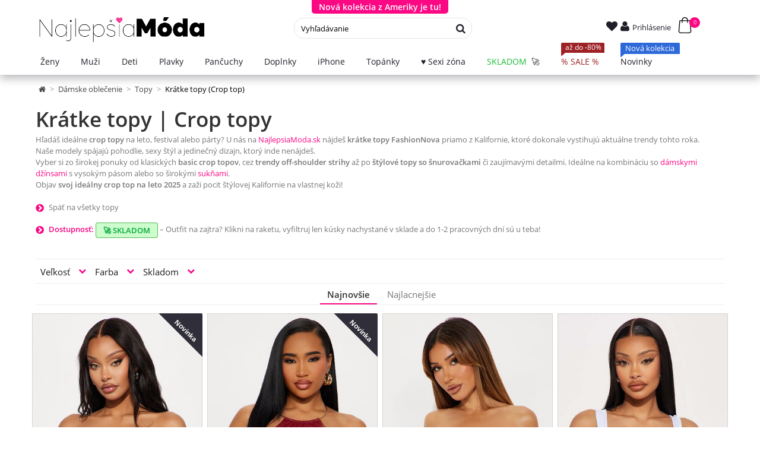

--- FILE ---
content_type: text/html; charset=utf-8
request_url: https://najlepsiamoda.sk/kratke-topy/kosela-kratka-riflova?fsau_rewrite_category=kratke-topy&rewrite=kosela-kratka-riflova
body_size: 20678
content:
<!DOCTYPE HTML> <!--[if lt IE 7]><html class="no-js lt-ie9 lt-ie8 lt-ie7" lang="sk-sk"><![endif]--> <!--[if IE 7]><html class="no-js lt-ie9 lt-ie8 ie7" lang="sk-sk"><![endif]--> <!--[if IE 8]><html class="no-js lt-ie9 ie8" lang="sk-sk"><![endif]--> <!--[if gt IE 8]><html class="no-js ie9" lang="sk-sk"><![endif]--><html lang="sk-sk"><head><meta charset="utf-8" /><title>Crop topy FashionNova | Trendové krátke topy - NajlepšiaMóda.sk</title><meta name="description" content="Štýlové crop topy a krátke topy značky FashionNova priamo z Kalifornie. Objav sexy, limitované kúsky ideálne na leto, festival aj párty. Rýchle doručenie a overené recenzie." /><meta name="keywords" content="crop,top,topy,krátke topy,crop top,crop topy,krátke tričká,krátke tielka,krátke bundy,crop tielko,crop tričko,crop tielka,croptop" /><meta name="generator" content="PrestaShop" /><meta name="robots" content="noindex,follow" /><meta name="viewport" content="width=device-width, minimum-scale=0.25, maximum-scale=1.6, initial-scale=1.0" /><meta name="apple-mobile-web-app-capable" content="yes" /><link rel="icon" type="image/vnd.microsoft.icon" href="/img/favicon.ico?1755720791" /><link rel="shortcut icon" type="image/x-icon" href="/img/favicon.ico?1755720791" /><link rel="stylesheet" href="https://najlepsiamoda.sk/themes/najlepsiamoda/cache/v_15008_ba613c4ade880843c622932ad8c941d4_all.css" type="text/css" media="all" />  <!--[if IE 8]> 
<script src="https://oss.maxcdn.com/libs/html5shiv/3.7.0/html5shiv.js"></script> 
<script src="https://oss.maxcdn.com/libs/respond.js/1.3.0/respond.min.js"></script> <![endif]--></head><body id="category" class="category category-6 category-kratke-topy show-left-column hide-right-column lang_sk"><div id="page"><div class="header-container"> <header id="header"><div class="banner" id="top-banner" style="display: none;"><div class="container"><div class="row small-banners-slider grid-equal grid"><div class="col-xs-12 col-sm-4 col-md-4 hidden-xs"><div class="b-bg"><p class="title-h2"> <a href="https://najlepsiamoda.sk/skladom" rel="nofollow"> <strong>Rýchle doručenie 24h</strong> </a></p><p class="small"> <a href="https://najlepsiamoda.sk/skladom" rel="nofollow"> Oblečenie skladom » </a></p></div></div><div class="col-xs-12 col-sm-4 col-md-4 "><div class="b-bg"><p class="title-h2"> <a href="https://najlepsiamoda.sk/novinky" rel="nofollow"> <strong>Nová kolekcia z Ameriky je tu!</strong> </a></p><p class="small"> <a href="https://najlepsiamoda.sk/novinky" rel="nofollow"> NAKUPOVAŤ </a></p></div></div><div class="col-xs-12 col-sm-4 col-md-4 hidden-xs"><div class="b-bg"><p class="title-h2"> <a href="https://najlepsiamoda.sk/vypredaj" rel="nofollow"> <strong>SALE zľavy až -90%</strong> </a></p><p class="small"> <a href="https://najlepsiamoda.sk/vypredaj" rel="nofollow"> na jednom mieste » </a></p></div></div></div></div></div><div class="toggle-button-container"> <button id="toggleBannerButton">Nová kolekcia z Ameriky je tu!</button></div>  <div class="menu-"><div class="container"><div class="row nav_mobile"><div class="nav_mobile"><div class="shopping_cart"> <a href="https://najlepsiamoda.sk/pokladna" title="Zobraziť môj nákupný vozík" rel="nofollow"> <span class="shopping_cart_kosik_text">Košík</span> <span class="ajax_cart_quantity">0</span> <span class="ajax_cart_total unvisible"> </span> </a><div class="cart_block block exclusive"><div class="block_content"><div class="cart_block_list"><p class="cart_block_no_products"> Žiadne produkty</p><div class="cart-prices"><div class="cart-prices-line first-line"> <span class="price cart_block_shipping_cost ajax_cart_shipping_cost"> Poštovné ZADARMO! </span> <span> Poštovné </span></div><div class="cart-prices-line last-line"> <span class="price cart_block_total ajax_block_cart_total">0,00 €</span> <span>Spolu (s DPH)</span></div></div><p class="cart-buttons"> <a id="button_order_cart" class="btn btn-default button button-small" href="https://najlepsiamoda.sk/pokladna" title="Pokladňa" rel="nofollow"> <span> Pokladňa<i class="icon-chevron-right right"></i> </span> </a></p></div></div></div></div><div id="layer_cart"><div class="clearfix"><div class="layer_cart_product col-xs-12 col-md-6"> <span class="cross" title="Zavrieť okno"></span> <span class="title"> <i class="icon-ok"></i>Produkt úspešne pridaný do Vášho košíka </span><div class="product-image-container layer_cart_img"></div><div class="layer_cart_product_info"> <span id="layer_cart_product_title" class="product-name"></span> <span id="layer_cart_product_attributes"></span><div> <strong class="dark">Množstvo</strong> <span id="layer_cart_product_quantity"></span></div><div> <strong class="dark">Spolu (s DPH)</strong> <span id="layer_cart_product_price"></span></div></div></div><div class="layer_cart_cart col-xs-12 col-md-6"> <span class="title"> <span class="ajax_cart_product_txt_s "> Máte <span class="ajax_cart_quantity">0</span> produkty v košíku </span> <span class="ajax_cart_product_txt "> Máte jeden produkt v košíku </span> </span><div class="layer_cart_row"> <strong class="dark"> Spolu za produkty : </strong> <span class="ajax_block_products_total"> </span></div><div class="layer_cart_row"> <strong class="dark"> Poštovné &nbsp;: </strong> <span class="ajax_cart_shipping_cost"> Poštovné ZADARMO! </span></div><div class="layer_cart_row"> <strong class="dark"> Spolu (s DPH) : </strong> <span class="ajax_block_cart_total"> </span></div><div class="nm-free-shipping" data-free-shipping-threshold="60" data-free-shipping-left="60" data-free-shipping-current="0"><div class="nm-free-shipping__icon" aria-hidden="true"> <i class="icon-truck"></i></div><div class="nm-free-shipping__content"><p class="nm-free-shipping__message"> <span class="nm-free-shipping__message-left"> <span class="nm-free-shipping__message-prefix">Ch&yacute;ba už len</span> <strong class="nm-free-shipping__left-value">60,00 €</strong> <span class="nm-free-shipping__message-suffix">k doprave zadarmo.</span> </span> <span class="nm-free-shipping__message-success" style="display:none;"> Gratulujeme! Dopravu m&aacute;te zadarmo. </span></p><div class="nm-free-shipping__bar" role="progressbar" aria-valuemin="0" aria-valuemax="100" aria-valuenow="0"> <span class="nm-free-shipping__bar-fill" style="width:0%;"></span></div><div class="nm-free-shipping__status"> <span class="nm-free-shipping__current"> Ko&scaron;&iacute;k: <strong class="nm-free-shipping__current-value">0,00 €</strong> </span> <span class="nm-free-shipping__goal"> Cieľ: <strong class="nm-free-shipping__threshold-value">60,00 €</strong> </span></div></div></div><div class="button-container"> <span class="continue btn btn-default button exclusive-medium" title="Späť"> <span> <i class="icon-chevron-left left"></i>Späť </span> </span> <a class="btn btn-default button button-medium" href="https://najlepsiamoda.sk/pokladna" title="Prejsť k objednávke" rel="nofollow"> <span> Prejsť k objednávke<i class="icon-chevron-right right"></i> </span> </a></div></div></div><div class="crossseling"></div></div><div class="layer_cart_overlay"></div><div class="header_user_info"> <a class="wishlist_header" href="https://najlepsiamoda.sk/module/blockwishlist/mywishlist" rel="nofollow" title="Wishlist"><i class="icon-heart"></i> </a> <a class="login " href="https://najlepsiamoda.sk/ucet" rel="nofollow" title="Prihlásiť sa"><i class="icon-user"></i> <span>Prihlásenie<span> </a></div><div id="search_block_top"><div id="search_toggle"> <i class="icon-search"></i> <span class="search_hide_on_mobile_text">Hľadať</span></div><div id="search_popup"><form id="searchbox" method="get" action="//najlepsiamoda.sk/search"> <input type="hidden" name="controller" value="search" /> <input type="hidden" name="orderby" value="date_add" /> <input type="hidden" name="orderway" value="desc" /> <input class="search_query form-control" type="text" id="search_query_top" name="search_query" placeholder="Vyhľadávanie" value="" title="Sem napíšte čo hľadáte"/> <button type="submit" name="submit_search" class="btn btn-default button-search"> <span>Hľadať</span> </button></form></div></div>  </div><div id="header_logo"> <a href="https://najlepsiamoda.sk/" title="NajlepšiaMóda.sk | Štýlová móda pre ženy"> <img class="logo img-responsive" src="https://najlepsiamoda.sk/img/najlepsiamodask-logo-1745615484.jpg" alt="NajlepšiaMóda.sk | Štýlová móda pre ženy" width="4550" height="655" title="NajlepšiaMóda.sk | Štýlová móda pre ženy"/> </a></div>  <div class="stayontop"></div><div id="mega_menu_plus" class="mg-contener language_ltr clearfix col-lg-12"><div class="mobi"><a title="menu"><span class='menu-item-link-text'></span></a></div><ul class="mg-menu hidden-ul clearfix menu-content"><li class='mainmenu-parent menu-level-0_2 submenu bamenuitem-damske_oblecenie'><a href='https://najlepsiamoda.sk/damske-oblecenie' title='Ženy' > <span class='menu-item-link-text damske_oblecenie'>Ženy</span> </a><span class='submore'></span><div style='display:none' class='submenu-level-0_2 sub autowidth clearfix'><div class='submenu-container'><ul class='treelinks clearfix'><li class="children_2" ><a href="https://najlepsiamoda.sk/damske-oblecenie" title="Dámske oblečenie" class="cat_3"><span class="menu-item-link-text">Dámske oblečenie</span></a><span class="submore"></span><ul><li class="children_3" ><a href="https://najlepsiamoda.sk/topy" title="Topy" class="cat_4"><span class="menu-item-link-text">Topy</span></a><span class="submore"></span><ul><li class="endli" ><a href="https://najlepsiamoda.sk/damske-tricka" title="Tričká" class="cat_5"><span class="menu-item-link-text">Tričká</span></a></li><li class="sfHoverForceendli" ><a href="https://najlepsiamoda.sk/kratke-topy" title="Krátke topy (Crop top)" class="cat_6"><span class="menu-item-link-text">Krátke topy (Crop top)</span></a></li><li class="endli" ><a href="https://najlepsiamoda.sk/damske-body" title="Body" class="cat_46"><span class="menu-item-link-text">Body</span></a></li><li class="endli" ><a href="https://najlepsiamoda.sk/damske-svetre" title="Svetre" class="cat_58"><span class="menu-item-link-text">Svetre</span></a></li><li class="endli" ><a href="https://najlepsiamoda.sk/bluzky-a-kosele" title="Blúzky a košele" class="cat_61"><span class="menu-item-link-text">Blúzky a košele</span></a></li><li class="endli" ><a href="https://najlepsiamoda.sk/damske-tielka" title="Tielka" class="cat_7"><span class="menu-item-link-text">Tielka</span></a></li><li class="endli" ><a href="https://najlepsiamoda.sk/mikiny" title="Mikiny" class="cat_149"><span class="menu-item-link-text">Mikiny</span></a></li><li class="endli" ><a href="https://najlepsiamoda.sk/damske-saka" title="Saká" class="cat_59"><span class="menu-item-link-text">Saká</span></a></li></ul></li><li class="children_3" ><a href="https://najlepsiamoda.sk/damske-bundy-a-kabaty" title="Bundy a kabáty" class="cat_19"><span class="menu-item-link-text">Bundy a kabáty</span></a><span class="submore"></span><ul><li class="endli" ><a href="https://najlepsiamoda.sk/bundy" title="Bundy" class="cat_235"><span class="menu-item-link-text">Bundy</span></a></li><li class="endli" ><a href="https://najlepsiamoda.sk/kabaty" title="Kabáty" class="cat_236"><span class="menu-item-link-text">Kabáty</span></a></li><li class="endli" ><a href="https://najlepsiamoda.sk/vesty" title="Vesty" class="cat_237"><span class="menu-item-link-text">Vesty</span></a></li><li class="endli" ><a href="https://najlepsiamoda.sk/riflove-bundy" title="Rifľové bundy" class="cat_42"><span class="menu-item-link-text">Rifľové bundy</span></a></li></ul></li><li class="children_3" ><a href="https://najlepsiamoda.sk/saty" title="Šaty" class="cat_8"><span class="menu-item-link-text">Šaty</span></a><span class="submore"></span><ul><li class="endli" ><a href="https://najlepsiamoda.sk/mini-saty" title="Mini šaty" class="cat_9"><span class="menu-item-link-text">Mini šaty</span></a></li><li class="endli" ><a href="https://najlepsiamoda.sk/midi-saty" title="Midi šaty" class="cat_234"><span class="menu-item-link-text">Midi šaty</span></a></li><li class="endli" ><a href="https://najlepsiamoda.sk/maxi-saty" title="Maxi šaty" class="cat_10"><span class="menu-item-link-text">Maxi šaty</span></a></li><li class="endli" ><a href="https://najlepsiamoda.sk/pletene-saty" title="Pletené šaty" class="cat_50"><span class="menu-item-link-text">Pletené šaty</span></a></li><li class="endli" ><a href="https://najlepsiamoda.sk/saty-s-dlhymi-rukavmi" title="Šaty s dlhými rukávmi" class="cat_49"><span class="menu-item-link-text">Šaty s dlhými rukávmi</span></a></li><li class="endli" ><a href="https://najlepsiamoda.sk/plesove-saty" title="Plesové šaty" class="cat_86"><span class="menu-item-link-text">Plesové šaty</span></a></li></ul></li><li class="children_3" ><a href="https://najlepsiamoda.sk/dzinsy-nohavice-leginy" title="Džínsy, nohavice, legíny" class="cat_15"><span class="menu-item-link-text">Džínsy, nohavice, legíny</span></a><span class="submore"></span><ul><li class="children_4" ><a href="https://najlepsiamoda.sk/damske-dzinsy" title="Džínsy" class="cat_64"><span class="menu-item-link-text">Džínsy</span></a><span class="submore"></span><ul><li class="endli" ><a href="https://najlepsiamoda.sk/dzinsy-s-vysokym-pasom" title="Džínsy s vysokým pásom" class="cat_43"><span class="menu-item-link-text">Džínsy s vysokým pásom</span></a></li><li class="endli" ><a href="https://najlepsiamoda.sk/skinny-rifle" title="Skinny rifle" class="cat_45"><span class="menu-item-link-text">Skinny rifle</span></a></li><li class="endli" ><a href="https://najlepsiamoda.sk/siroke-dzinsy" title="Široké džínsy" class="cat_212"><span class="menu-item-link-text">Široké džínsy</span></a></li></ul></li><li class="children_4" ><a href="https://najlepsiamoda.sk/nohavice" title="Nohavice" class="cat_56"><span class="menu-item-link-text">Nohavice</span></a><span class="submore"></span><ul><li class="endli" ><a href="https://najlepsiamoda.sk/damske-nohavice-s-vysokym-pasom" title="Vysoký pás" class="cat_62"><span class="menu-item-link-text">Vysoký pás</span></a></li><li class="endli" ><a href="https://najlepsiamoda.sk/kozene-nohavice" title="Kožené nohavice" class="cat_158"><span class="menu-item-link-text">Kožené nohavice</span></a></li><li class="endli" ><a href="https://najlepsiamoda.sk/damske-biznis-nohavice" title="Biznis nohavice" class="cat_66"><span class="menu-item-link-text">Biznis nohavice</span></a></li></ul></li><li class="endli" ><a href="https://najlepsiamoda.sk/damske-leginy" title="Legíny" class="cat_57"><span class="menu-item-link-text">Legíny</span></a></li><li class="endli" ><a href="https://najlepsiamoda.sk/damske-teplaky" title="Tepláky" class="cat_53"><span class="menu-item-link-text">Tepláky</span></a></li></ul></li><li class="endli" ><a href="https://najlepsiamoda.sk/sukne" title="Sukne" class="cat_41"><span class="menu-item-link-text">Sukne</span></a></li><li class="endli" ><a href="https://najlepsiamoda.sk/kratasy-a-sortky" title="Kraťasy" class="cat_40"><span class="menu-item-link-text">Kraťasy</span></a></li><li class="endli" ><a href="https://najlepsiamoda.sk/damske-overaly" title="Overaly" class="cat_21"><span class="menu-item-link-text">Overaly</span></a></li><li class="children_3" ><a href="https://najlepsiamoda.sk/damske-plavky" title="Plavky" class="cat_16"><span class="menu-item-link-text">Plavky</span></a><span class="submore"></span><ul><li class="endli" ><a href="https://najlepsiamoda.sk/bikiny" title="Bikiny" class="cat_37"><span class="menu-item-link-text">Bikiny</span></a></li><li class="endli" ><a href="https://najlepsiamoda.sk/monokiny" title="Monokiny" class="cat_38"><span class="menu-item-link-text">Monokiny</span></a></li><li class="endli" ><a href="https://najlepsiamoda.sk/vrchne-diely-plaviek" title="Vrchné diely plaviek" class="cat_199"><span class="menu-item-link-text">Vrchné diely plaviek</span></a></li><li class="endli" ><a href="https://najlepsiamoda.sk/spodne-diely-plaviek" title="Spodné diely plaviek" class="cat_200"><span class="menu-item-link-text">Spodné diely plaviek</span></a></li><li class="endli" ><a href="https://najlepsiamoda.sk/plazove-saty-a-doplnky" title="Plážové šaty a doplnky" class="cat_232"><span class="menu-item-link-text">Plážové šaty a doplnky</span></a></li></ul></li><li class="endli" ><a href="https://najlepsiamoda.sk/damske-sportove-oblecenie" title="Športové oblečenie" class="cat_157"><span class="menu-item-link-text">Športové oblečenie</span></a></li><li class="children_3" ><a href="https://najlepsiamoda.sk/sexi-zona" title="Sexi zóna" class="cat_142"><span class="menu-item-link-text">Sexi zóna</span></a><span class="submore"></span><ul><li class="endli" ><a href="https://najlepsiamoda.sk/eroticke-body" title="Erotické BODY" class="cat_187"><span class="menu-item-link-text">Erotické BODY</span></a></li><li class="endli" ><a href="https://najlepsiamoda.sk/eroticke-kosielky-a-sety" title="Erotické KOŠIEĽKY a SETY" class="cat_189"><span class="menu-item-link-text">Erotické KOŠIEĽKY a SETY</span></a></li><li class="endli" ><a href="https://najlepsiamoda.sk/eroticke-overaly" title="Erotické OVERALY" class="cat_190"><span class="menu-item-link-text">Erotické OVERALY</span></a></li><li class="endli" ><a href="https://najlepsiamoda.sk/eroticke-sortky-a-nohavicky" title="Erotické ŠORTKY a NOHAVIČKY" class="cat_192"><span class="menu-item-link-text">Erotické ŠORTKY a NOHAVIČKY</span></a></li><li class="endli" ><a href="https://najlepsiamoda.sk/eroticke-topy-podprsenky-korzety" title="Erotické TOPY, PODPRSENKY, KORZETY" class="cat_193"><span class="menu-item-link-text">Erotické TOPY, PODPRSENKY, KORZETY</span></a></li><li class="endli" ><a href="https://najlepsiamoda.sk/eroticke-sukne" title="Erotické SUKNE" class="cat_194"><span class="menu-item-link-text">Erotické SUKNE</span></a></li><li class="endli" ><a href="https://najlepsiamoda.sk/eroticke-nohavice-leginy" title="Erotické NOHAVICE, LEGÍNY" class="cat_196"><span class="menu-item-link-text">Erotické NOHAVICE, LEGÍNY</span></a></li><li class="endli" ><a href="https://najlepsiamoda.sk/damske-pyzama" title="Dámske pyžamá" class="cat_233"><span class="menu-item-link-text">Dámske pyžamá</span></a></li></ul></li><li class="children_3" ><a href="https://najlepsiamoda.sk/modne-doplnky" title="Módne doplnky" class="cat_30"><span class="menu-item-link-text">Módne doplnky</span></a><span class="submore"></span><ul><li class="endli" ><a href="https://najlepsiamoda.sk/pancuchy" title="Pančuchy" class="cat_161"><span class="menu-item-link-text">Pančuchy</span></a></li><li class="endli" ><a href="https://najlepsiamoda.sk/damske-ciapky" title="Čiapky" class="cat_32"><span class="menu-item-link-text">Čiapky</span></a></li><li class="endli" ><a href="https://najlepsiamoda.sk/damske-klobuky" title="Klobúky" class="cat_143"><span class="menu-item-link-text">Klobúky</span></a></li><li class="endli" ><a href="https://najlepsiamoda.sk/damske-naramky" title="Náramky" class="cat_31"><span class="menu-item-link-text">Náramky</span></a></li><li class="endli" ><a href="https://najlepsiamoda.sk/damske-nausnice" title="Náušnice" class="cat_35"><span class="menu-item-link-text">Náušnice</span></a></li><li class="endli" ><a href="https://najlepsiamoda.sk/prstene" title="Prstene" class="cat_141"><span class="menu-item-link-text">Prstene</span></a></li><li class="endli" ><a href="https://najlepsiamoda.sk/satkysaly-a-rukavice" title="Šatky,šály a rukavice" class="cat_34"><span class="menu-item-link-text">Šatky,šály a rukavice</span></a></li><li class="endli" ><a href="https://najlepsiamoda.sk/damske-retiazky" title="Retiazky" class="cat_79"><span class="menu-item-link-text">Retiazky</span></a></li><li class="endli" ><a href="https://najlepsiamoda.sk/puzdra-na-iphone" title="Puzdrá na iPhone" class="cat_63"><span class="menu-item-link-text">Puzdrá na iPhone</span></a></li><li class="endli" ><a href="https://najlepsiamoda.sk/damske-kabelky" title="Kabelky" class="cat_78"><span class="menu-item-link-text">Kabelky</span></a></li><li class="endli" ><a href="https://najlepsiamoda.sk/damske-opasky" title="Opasky" class="cat_39"><span class="menu-item-link-text">Opasky</span></a></li><li class="endli" ><a href="https://najlepsiamoda.sk/slnecne-okuliare" title="Slnečné okuliare" class="cat_171"><span class="menu-item-link-text">Slnečné okuliare</span></a></li></ul></li></ul></li></ul></div></div></li><li class='mainmenu-parent menu-level-0_12 submenu bamenuitem-muzi-menu'><a href='https://najlepsiamoda.sk/panske-oblecenie' title='Muži' > <span class='menu-item-link-text muzi-menu'>Muži</span> </a><span class='submore'></span><div style='display:none' class='submenu-level-0_12 sub autowidth clearfix'><div class='submenu-container'><ul class='treelinks clearfix'><li class="children_2" ><a href="https://najlepsiamoda.sk/panske-oblecenie" title="Pánske oblečenie" class="cat_26"><span class="menu-item-link-text">Pánske oblečenie</span></a><span class="submore"></span><ul><li class="children_3" ><a href="https://najlepsiamoda.sk/panske-bundy" title="Pánske bundy" class="cat_213"><span class="menu-item-link-text">Pánske bundy</span></a><span class="submore"></span><ul><li class="endli" ><a href="https://najlepsiamoda.sk/bomber-bundy" title="Bomber bundy" class="cat_221"><span class="menu-item-link-text">Bomber bundy</span></a></li><li class="endli" ><a href="https://najlepsiamoda.sk/zimne-bundy" title="Zimné bundy" class="cat_222"><span class="menu-item-link-text">Zimné bundy</span></a></li><li class="endli" ><a href="https://najlepsiamoda.sk/kozenkove-bundy" title="Koženkové bundy" class="cat_224"><span class="menu-item-link-text">Koženkové bundy</span></a></li><li class="endli" ><a href="https://najlepsiamoda.sk/prechodne-bundy" title="Prechodné bundy" class="cat_225"><span class="menu-item-link-text">Prechodné bundy</span></a></li><li class="endli" ><a href="https://najlepsiamoda.sk/vesty-panske" title="Vesty pánske" class="cat_238"><span class="menu-item-link-text">Vesty pánske</span></a></li></ul></li><li class="endli" ><a href="https://najlepsiamoda.sk/panske-mikiny" title="Pánske mikiny" class="cat_81"><span class="menu-item-link-text">Pánske mikiny</span></a></li><li class="children_3" ><a href="https://najlepsiamoda.sk/panske-rifle-a-nohavice" title="Pánske rifle a nohavice" class="cat_27"><span class="menu-item-link-text">Pánske rifle a nohavice</span></a><span class="submore"></span><ul><li class="endli" ><a href="https://najlepsiamoda.sk/panske-teplaky" title="Pánske tepláky" class="cat_218"><span class="menu-item-link-text">Pánske tepláky</span></a></li><li class="endli" ><a href="https://najlepsiamoda.sk/panske-dzinsy" title="Pánske džínsy" class="cat_219"><span class="menu-item-link-text">Pánske džínsy</span></a></li></ul></li><li class="endli" ><a href="https://najlepsiamoda.sk/panske-tricka" title="Pánske tričká" class="cat_28"><span class="menu-item-link-text">Pánske tričká</span></a></li><li class="endli" ><a href="https://najlepsiamoda.sk/panske-kosele" title="Pánske košele" class="cat_82"><span class="menu-item-link-text">Pánske košele</span></a></li><li class="endli" ><a href="https://najlepsiamoda.sk/panske-plavky" title="Pánske plavky" class="cat_214"><span class="menu-item-link-text">Pánske plavky</span></a></li><li class="endli" ><a href="https://najlepsiamoda.sk/opasky" title="Opasky" class="cat_85"><span class="menu-item-link-text">Opasky</span></a></li><li class="endli" ><a href="https://najlepsiamoda.sk/ciapky-a-doplnky" title="Čiapky a doplnky" class="cat_228"><span class="menu-item-link-text">Čiapky a doplnky</span></a></li><li class="endli" ><a href="https://najlepsiamoda.sk/panske-topanky" title="Pánske topánky" class="cat_247"><span class="menu-item-link-text">Pánske topánky</span></a></li></ul></li></ul></div></div></li><li class='mainmenu-parent menu-level-0_24 '><a href='https://najlepsiamoda.sk/dieta' title='Deti' > <span class='menu-item-link-text '>Deti</span> </a><span class='submore'></span></li><li class='mainmenu-parent menu-level-0_22 bamenuitem-plavky'><a href='https://najlepsiamoda.sk/damske-plavky' title='Plavky' > <span class='menu-item-link-text plavky'>Plavky</span> </a><span class='submore'></span></li><li class='mainmenu-parent menu-level-0_6 bamenuitem-pancuchy-menu'><a href='https://najlepsiamoda.sk/pancuchy' title='Pančuchy' > <span class='menu-item-link-text pancuchy-menu'>Pančuchy</span> </a><span class='submore'></span></li><li class='mainmenu-parent menu-level-0_4 submenu bamenuitem-doplnky'><a href='https://najlepsiamoda.sk/modne-doplnky' title='Doplnky' > <span class='menu-item-link-text doplnky'>Doplnky</span> </a><span class='submore'></span><div style='display:none' class='submenu-level-0_4 sub autowidth clearfix'><div class='submenu-container'><ul class='treelinks clearfix'><li class="children_3" ><a href="https://najlepsiamoda.sk/modne-doplnky" title="Módne doplnky" class="cat_30"><span class="menu-item-link-text">Módne doplnky</span></a><span class="submore"></span><ul><li class="endli" ><a href="https://najlepsiamoda.sk/pancuchy" title="Pančuchy" class="cat_161"><span class="menu-item-link-text">Pančuchy</span></a></li><li class="endli" ><a href="https://najlepsiamoda.sk/damske-ciapky" title="Čiapky" class="cat_32"><span class="menu-item-link-text">Čiapky</span></a></li><li class="endli" ><a href="https://najlepsiamoda.sk/damske-klobuky" title="Klobúky" class="cat_143"><span class="menu-item-link-text">Klobúky</span></a></li><li class="endli" ><a href="https://najlepsiamoda.sk/damske-naramky" title="Náramky" class="cat_31"><span class="menu-item-link-text">Náramky</span></a></li><li class="endli" ><a href="https://najlepsiamoda.sk/damske-nausnice" title="Náušnice" class="cat_35"><span class="menu-item-link-text">Náušnice</span></a></li><li class="endli" ><a href="https://najlepsiamoda.sk/prstene" title="Prstene" class="cat_141"><span class="menu-item-link-text">Prstene</span></a></li><li class="endli" ><a href="https://najlepsiamoda.sk/satkysaly-a-rukavice" title="Šatky,šály a rukavice" class="cat_34"><span class="menu-item-link-text">Šatky,šály a rukavice</span></a></li><li class="endli" ><a href="https://najlepsiamoda.sk/damske-retiazky" title="Retiazky" class="cat_79"><span class="menu-item-link-text">Retiazky</span></a></li><li class="endli" ><a href="https://najlepsiamoda.sk/puzdra-na-iphone" title="Puzdrá na iPhone" class="cat_63"><span class="menu-item-link-text">Puzdrá na iPhone</span></a></li><li class="endli" ><a href="https://najlepsiamoda.sk/damske-kabelky" title="Kabelky" class="cat_78"><span class="menu-item-link-text">Kabelky</span></a></li><li class="endli" ><a href="https://najlepsiamoda.sk/damske-opasky" title="Opasky" class="cat_39"><span class="menu-item-link-text">Opasky</span></a></li><li class="endli" ><a href="https://najlepsiamoda.sk/slnecne-okuliare" title="Slnečné okuliare" class="cat_171"><span class="menu-item-link-text">Slnečné okuliare</span></a></li></ul></li></ul></div></div></li><li class='mainmenu-parent menu-level-0_23 bamenuitem-iphone'><a href='https://najlepsiamoda.sk/puzdra-na-iphone' title='iPhone' > <span class='menu-item-link-text iphone'>iPhone</span> </a><span class='submore'></span></li><li class='mainmenu-parent menu-level-0_5 submenu bamenuitem-topanky-menu'><a href='https://najlepsiamoda.sk/damske-topanky' title='Top&aacute;nky' > <span class='menu-item-link-text topanky-menu'>Top&aacute;nky</span> </a><span class='submore'></span><div style='display:none' class='submenu-level-0_5 sub autowidth clearfix'><div class='submenu-container'><ul class='treelinks clearfix'><li class="children_2" ><a href="https://najlepsiamoda.sk/damske-topanky" title="Dámske topánky" class="cat_20"><span class="menu-item-link-text">Dámske topánky</span></a><span class="submore"></span><ul><li class="endli" ><a href="https://najlepsiamoda.sk/damske-cizmy" title="Čižmy" class="cat_144"><span class="menu-item-link-text">Čižmy</span></a></li><li class="endli" ><a href="https://najlepsiamoda.sk/damska-clenkova-obuv" title="Členkové" class="cat_145"><span class="menu-item-link-text">Členkové</span></a></li><li class="endli" ><a href="https://najlepsiamoda.sk/damske-lodicky" title="Lodičky" class="cat_146"><span class="menu-item-link-text">Lodičky</span></a></li><li class="endli" ><a href="https://najlepsiamoda.sk/damske-tenisky" title="Tenisky" class="cat_147"><span class="menu-item-link-text">Tenisky</span></a></li><li class="endli" ><a href="https://najlepsiamoda.sk/damske-sandale" title="Sandále" class="cat_148"><span class="menu-item-link-text">Sandále</span></a></li><li class="endli" ><a href="https://najlepsiamoda.sk/slapky" title="Šľapky" class="cat_211"><span class="menu-item-link-text">Šľapky</span></a></li><li class="endli" ><a href="https://najlepsiamoda.sk/mokasiny" title="Mokasíny" class="cat_248"><span class="menu-item-link-text">Mokasíny</span></a></li></ul></li></ul></div></div></li><li class='mainmenu-parent menu-level-0_3 submenu bamenuitem-sexi-zona-menu'><a href='https://najlepsiamoda.sk/sexi-zona' title='&hearts; Sexi z&oacute;na' > <span class='menu-item-link-text sexi-zona-menu'>&hearts; Sexi z&oacute;na</span> </a><span class='submore'></span><div style='display:none' class='submenu-level-0_3 sub autowidth clearfix'><div class='submenu-container'><ul class='treelinks clearfix'><li class="children_3" ><a href="https://najlepsiamoda.sk/sexi-zona" title="Sexi zóna" class="cat_142"><span class="menu-item-link-text">Sexi zóna</span></a><span class="submore"></span><ul><li class="endli" ><a href="https://najlepsiamoda.sk/eroticke-body" title="Erotické BODY" class="cat_187"><span class="menu-item-link-text">Erotické BODY</span></a></li><li class="endli" ><a href="https://najlepsiamoda.sk/eroticke-kosielky-a-sety" title="Erotické KOŠIEĽKY a SETY" class="cat_189"><span class="menu-item-link-text">Erotické KOŠIEĽKY a SETY</span></a></li><li class="endli" ><a href="https://najlepsiamoda.sk/eroticke-overaly" title="Erotické OVERALY" class="cat_190"><span class="menu-item-link-text">Erotické OVERALY</span></a></li><li class="endli" ><a href="https://najlepsiamoda.sk/eroticke-sortky-a-nohavicky" title="Erotické ŠORTKY a NOHAVIČKY" class="cat_192"><span class="menu-item-link-text">Erotické ŠORTKY a NOHAVIČKY</span></a></li><li class="endli" ><a href="https://najlepsiamoda.sk/eroticke-topy-podprsenky-korzety" title="Erotické TOPY, PODPRSENKY, KORZETY" class="cat_193"><span class="menu-item-link-text">Erotické TOPY, PODPRSENKY, KORZETY</span></a></li><li class="endli" ><a href="https://najlepsiamoda.sk/eroticke-sukne" title="Erotické SUKNE" class="cat_194"><span class="menu-item-link-text">Erotické SUKNE</span></a></li><li class="endli" ><a href="https://najlepsiamoda.sk/eroticke-nohavice-leginy" title="Erotické NOHAVICE, LEGÍNY" class="cat_196"><span class="menu-item-link-text">Erotické NOHAVICE, LEGÍNY</span></a></li><li class="endli" ><a href="https://najlepsiamoda.sk/damske-pyzama" title="Dámske pyžamá" class="cat_233"><span class="menu-item-link-text">Dámske pyžamá</span></a></li></ul></li></ul></div></div></li><li class='mainmenu-parent menu-level-0_7 bamenuitem-sklad-menu'><a href='https://najlepsiamoda.sk/skladom' title='SKLADOM' > <span class='menu-item-link-text sklad-menu'>SKLADOM</span> </a><span class='submore'></span></li><li class='mainmenu-parent menu-level-0_9 bamenuitem-vypredaj-menu'><a href='https://najlepsiamoda.sk/vypredaj' title='% SALE %' > <span class='menu-item-link-text vypredaj-menu'>% SALE %</span> </a><span class='submore'></span></li><li class='mainmenu-parent menu-level-0_10 bamenuitem-novinky-menu'><a href='https://najlepsiamoda.sk/novinky' title='Novinky' > <span class='menu-item-link-text novinky-menu'>Novinky</span> </a><span class='submore'></span></li></ul></div>  </div></div></div> </header></div><div class="columns-container"><div id="columns" class="container"><div class="clearfix" id="breadcrumb"><ol class="breadcrumb" itemscope itemtype="http://schema.org/BreadcrumbList"><li itemprop="itemListElement" itemscope itemtype="http://schema.org/ListItem"> <a class="home" href="https://najlepsiamoda.sk/" title="N&aacute;vrat na &Uacute;vodn&uacute; str&aacute;nku" itemprop="item"> <i class="icon-home"></i> </a><meta itemprop="name" content="Home" /><meta itemprop="position" content="1" /></li><li itemprop="itemListElement" itemscope itemtype="http://schema.org/ListItem"> <a href="https://najlepsiamoda.sk/damske-oblecenie" itemprop="item" title="D&aacute;mske oblečenie"> <span itemprop="name">D&aacute;mske oblečenie</span> </a><meta itemprop="position" content="3" /></li><li itemprop="itemListElement" itemscope itemtype="http://schema.org/ListItem"> <a href="https://najlepsiamoda.sk/topy" itemprop="item" title="Topy"> <span itemprop="name">Topy</span> </a><meta itemprop="position" content="4" /></li><li itemprop="itemListElement" itemscope itemtype="http://schema.org/ListItem"> <span itemprop="name">Kr&aacute;tke topy (Crop top)</span><meta itemprop="position" content="5" /></li></ol></div><div id="slider_row" class="row"></div><div class="row"><div id="left_column" class="column col-xs-12 col-sm-3"></div><div id="center_column" class="center_column col-xs-12 col-sm-9">  <div id="overlay"></div><div class="content_scene_cat"><div class="content_scene_cat_bg"><div class="cat_desc"><h1 class="h1cat category-name"> Krátke topy | Crop topy</h1><div class="rte"><p>Hľadáš ideálne <strong>crop topy</strong> na leto, festival alebo párty? U nás na <a href="https://najlepsiamoda.sk" title="Najlepšia Móda">NajlepsiaModa.sk</a> nájdeš <strong>krátke topy FashionNova</strong> priamo z Kalifornie, ktoré dokonale vystihujú aktuálne trendy tohto roka. Naše modely spájajú pohodlie, sexy štýl a jedinečný dizajn, ktorý inde nenájdeš.</p><p>Vyber si zo širokej ponuky od klasických <strong>basic crop topov</strong>, cez <strong>trendy off-shoulder strihy</strong> až po <strong>štýlové topy so šnurovačkami</strong> či zaujímavými detailmi. Ideálne na kombináciu so <a href="https://najlepsiamoda.sk/dzinsy-nohavice-leginy" title="Dámske džínsové a nohavicové outfity">dámskymi džínsami</a> s vysokým pásom alebo so širokými <a href="https://najlepsiamoda.sk/sukne" title="Dámske sukne">sukňami</a>.</p><p>Objav <strong>svoj ideálny crop top na leto 2025</strong> a zaži pocit štýlovej Kalifornie na vlastnej koži!</p> <br /><ul><li><a href="https://najlepsiamoda.sk/topy" title="Späť na všetky dámske topy">Späť na všetky topy</a></li></ul></div><div class="rte category-stock-filter-note" data-stock-filter-cta><ul class="category-stock-filter-note__list"><li><span style="color:#f50381;"><strong>Dostupnosť:&nbsp;</strong></span><a href="https://najlepsiamoda.sk/kratke-topy#/skladom-skladom_ihned_k_odoslaniu" class="btn-category-skladom scroll_to_top" data-stock-filter-button>🚀 SKLADOM</a>&nbsp;– Outfit na zajtra? Klikni na raketu, vyfiltruj len kúsky nachystané v sklade a do 1-2 pracovných dní sú u teba!</li></ul></div></div></div></div>   <div id="subcategories-new"><p class="subcategory-heading"></p><div class="subcategories-scroll"><ul></ul></div></div><div id="layered_block_left" class="block"><p class="title_block"><i class="fa fa-toggle-on" aria-hidden="true"></i>&nbsp Filter</p><div class="block_content"><form action="#" id="layered_form"><div><div class="layered_filter div_typ_id_attribute_group_1"><div class="layered_subtitle_heading nadpis_id_attribute_group_1 typ_id_attribute_group"> <span class="layered_subtitle">Veľkosť</span></div><div class="ul_layered_id_attribute_group_1 ul_filter"><ul id="ul_layered_id_attribute_group_1" class=" layered_filter_ul"><li class="nomargin hiddable "> <input type="checkbox" class="checkbox" name="layered_id_attribute_group_4" id="layered_id_attribute_group_4" value="4_1" /> <label for="layered_id_attribute_group_4"> <a href="https://najlepsiamoda.sk/kratke-topy#velkost-univerzalna" title="Univerzálna">Univerzálna</a> </label></li><li class="nomargin hiddable "> <input type="checkbox" class="checkbox" name="layered_id_attribute_group_25" id="layered_id_attribute_group_25" value="25_1" /> <label for="layered_id_attribute_group_25"> <a href="https://najlepsiamoda.sk/kratke-topy#velkost-xs" title="XS">XS</a> </label></li><li class="nomargin hiddable "> <input type="checkbox" class="checkbox" name="layered_id_attribute_group_1" id="layered_id_attribute_group_1" value="1_1" /> <label for="layered_id_attribute_group_1"> <a href="https://najlepsiamoda.sk/kratke-topy#velkost-s" title="S">S</a> </label></li><li class="nomargin hiddable "> <input type="checkbox" class="checkbox" name="layered_id_attribute_group_39" id="layered_id_attribute_group_39" value="39_1" /> <label for="layered_id_attribute_group_39"> <a href="https://najlepsiamoda.sk/kratke-topy#velkost-s_m" title="S/M">S/M</a> </label></li><li class="nomargin hiddable "> <input type="checkbox" class="checkbox" name="layered_id_attribute_group_2" id="layered_id_attribute_group_2" value="2_1" /> <label for="layered_id_attribute_group_2"> <a href="https://najlepsiamoda.sk/kratke-topy#velkost-m" title="M">M</a> </label></li><li class="nomargin hiddable "> <input type="checkbox" class="checkbox" name="layered_id_attribute_group_41" id="layered_id_attribute_group_41" value="41_1" /> <label for="layered_id_attribute_group_41"> <a href="https://najlepsiamoda.sk/kratke-topy#velkost-m_l" title="M/L">M/L</a> </label></li><li class="nomargin hiddable "> <input type="checkbox" class="checkbox" name="layered_id_attribute_group_3" id="layered_id_attribute_group_3" value="3_1" /> <label for="layered_id_attribute_group_3"> <a href="https://najlepsiamoda.sk/kratke-topy#velkost-l" title="L">L</a> </label></li><li class="nomargin hiddable "> <input type="checkbox" class="checkbox" name="layered_id_attribute_group_40" id="layered_id_attribute_group_40" value="40_1" /> <label for="layered_id_attribute_group_40"> <a href="https://najlepsiamoda.sk/kratke-topy#velkost-l_xl" title="L/XL">L/XL</a> </label></li><li class="nomargin hiddable "> <input type="checkbox" class="checkbox" name="layered_id_attribute_group_26" id="layered_id_attribute_group_26" value="26_1" /> <label for="layered_id_attribute_group_26"> <a href="https://najlepsiamoda.sk/kratke-topy#velkost-xl" title="XL">XL</a> </label></li><li class="nomargin hiddable "> <input type="checkbox" class="checkbox" name="layered_id_attribute_group_495" id="layered_id_attribute_group_495" value="495_1" /> <label for="layered_id_attribute_group_495"> <a href="https://najlepsiamoda.sk/kratke-topy#velkost-2xl" title="2XL">2XL</a> </label></li><li class="nomargin hiddable "> <input type="checkbox" class="checkbox" name="layered_id_attribute_group_241" id="layered_id_attribute_group_241" value="241_1" /> <label for="layered_id_attribute_group_241"> <a href="https://najlepsiamoda.sk/kratke-topy#velkost-2xl_3xl" title="2XL/3XL">2XL/3XL</a> </label></li><li class="nomargin hiddable "> <input type="checkbox" class="checkbox" name="layered_id_attribute_group_496" id="layered_id_attribute_group_496" value="496_1" /> <label for="layered_id_attribute_group_496"> <a href="https://najlepsiamoda.sk/kratke-topy#velkost-3xl" title="3XL">3XL</a> </label></li></ul></div></div><div class="layered_filter div_typ_id_attribute_group_3"><div class="layered_subtitle_heading nadpis_id_attribute_group_3 typ_id_attribute_group"> <span class="layered_subtitle">Farba</span></div><div class="ul_layered_id_attribute_group_3 ul_filter"><ul id="ul_layered_id_attribute_group_3" class=" layered_filter_ul color-group"><li class="nomargin hiddable "> <input class="color-option " type="button" name="layered_id_attribute_group_50" data-rel="50_3" id="layered_id_attribute_group_50" style="background: #eae2d7; background-size: 26px 26px; " /> <label for="layered_id_attribute_group_50" name="layered_id_attribute_group_50" class="layered_color" data-rel="50_3"> <a href="https://najlepsiamoda.sk/kratke-topy#farba-bezova" title="Béžová">Béžová</a> </label></li><li class="nomargin hiddable "> <input class="color-option " type="button" name="layered_id_attribute_group_8" data-rel="8_3" id="layered_id_attribute_group_8" style="background: #ffffff; background-size: 26px 26px; " /> <label for="layered_id_attribute_group_8" name="layered_id_attribute_group_8" class="layered_color" data-rel="8_3"> <a href="https://najlepsiamoda.sk/kratke-topy#farba-biela" title="Biela">Biela</a> </label></li><li class="nomargin hiddable "> <input class="color-option " type="button" name="layered_id_attribute_group_49" data-rel="49_3" id="layered_id_attribute_group_49" style="background: #f0d0bb; background-size: 26px 26px; " /> <label for="layered_id_attribute_group_49" name="layered_id_attribute_group_49" class="layered_color" data-rel="49_3"> <a href="https://najlepsiamoda.sk/kratke-topy#farba-capouccino" title="Cappuccino">Cappuccino</a> </label></li><li class="nomargin hiddable "> <input class="color-option " type="button" name="layered_id_attribute_group_11" data-rel="11_3" id="layered_id_attribute_group_11" style="background: #000000; background-size: 26px 26px; " /> <label for="layered_id_attribute_group_11" name="layered_id_attribute_group_11" class="layered_color" data-rel="11_3"> <a href="https://najlepsiamoda.sk/kratke-topy#farba-cierna" title="Čierna">Čierna</a> </label></li><li class="nomargin hiddable "> <input class="color-option " type="button" name="layered_id_attribute_group_17" data-rel="17_3" id="layered_id_attribute_group_17" style="background: #964B00; background-size: 26px 26px; " /> <label for="layered_id_attribute_group_17" name="layered_id_attribute_group_17" class="layered_color" data-rel="17_3"> <a href="https://najlepsiamoda.sk/kratke-topy#farba-hneda" title="Hnedá">Hnedá</a> </label></li><li class="nomargin hiddable "> <input class="color-option " type="button" name="layered_id_attribute_group_55" data-rel="55_3" id="layered_id_attribute_group_55" style="background: #344c00; background-size: 26px 26px; " /> <label for="layered_id_attribute_group_55" name="layered_id_attribute_group_55" class="layered_color" data-rel="55_3"> <a href="https://najlepsiamoda.sk/kratke-topy#farba-khaki" title="Khaki">Khaki</a> </label></li><li class="nomargin hiddable "> <input class="color-option " type="button" name="layered_id_attribute_group_7" data-rel="7_3" id="layered_id_attribute_group_7" style="background: #f5f5dc; background-size: 26px 26px; " /> <label for="layered_id_attribute_group_7" name="layered_id_attribute_group_7" class="layered_color" data-rel="7_3"> <a href="https://najlepsiamoda.sk/kratke-topy#farba-kremova" title="Krémová">Krémová</a> </label></li><li class="nomargin hiddable "> <input class="color-option " type="button" name="layered_id_attribute_group_14" data-rel="14_3" id="layered_id_attribute_group_14" style="background: #5D9CEC; background-size: 26px 26px; " /> <label for="layered_id_attribute_group_14" name="layered_id_attribute_group_14" class="layered_color" data-rel="14_3"> <a href="https://najlepsiamoda.sk/kratke-topy#farba-modra" title="Modrá">Modrá</a> </label></li><li class="nomargin hiddable "> <input class="color-option " type="button" name="layered_id_attribute_group_24" data-rel="24_3" id="layered_id_attribute_group_24" style="background: #ff64bf; background-size: 26px 26px; " /> <label for="layered_id_attribute_group_24" name="layered_id_attribute_group_24" class="layered_color" data-rel="24_3"> <a href="https://najlepsiamoda.sk/kratke-topy#farba-ruzova" title="Ružová">Ružová</a> </label></li><li class="nomargin hiddable "> <input class="color-option " type="button" name="layered_id_attribute_group_122" data-rel="122_3" id="layered_id_attribute_group_122" style="background: #939393; background-size: 26px 26px; " /> <label for="layered_id_attribute_group_122" name="layered_id_attribute_group_122" class="layered_color" data-rel="122_3"> <a href="https://najlepsiamoda.sk/kratke-topy#farba-seda" title="Šedá">Šedá</a> </label></li><li class="nomargin hiddable "> <input class="color-option " type="button" name="layered_id_attribute_group_15" data-rel="15_3" id="layered_id_attribute_group_15" style="background: #41ff34; background-size: 26px 26px; " /> <label for="layered_id_attribute_group_15" name="layered_id_attribute_group_15" class="layered_color" data-rel="15_3"> <a href="https://najlepsiamoda.sk/kratke-topy#farba-zelena" title="Zelená">Zelená</a> </label></li><li class="nomargin hiddable "> <input class="color-option " type="button" name="layered_id_attribute_group_131" data-rel="131_3" id="layered_id_attribute_group_131" style="background: #9f0024; background-size: 26px 26px; " /> <label for="layered_id_attribute_group_131" name="layered_id_attribute_group_131" class="layered_color" data-rel="131_3"> <a href="https://najlepsiamoda.sk/kratke-topy#farba-burgundy" title="Burgundy">Burgundy</a> </label></li></ul></div></div><div class="layered_filter div_typ_id_feature_39"><div class="layered_subtitle_heading nadpis_id_feature_39 typ_id_feature"> <span class="layered_subtitle">Skladom</span></div><div class="ul_layered_id_feature_39 ul_filter"><ul id="ul_layered_id_feature_39" class=" layered_filter_ul"><li class="nomargin hiddable "> <input type="checkbox" class="checkbox" name="layered_id_feature_356" id="layered_id_feature_356" value="356_39" /> <label for="layered_id_feature_356"> <a href="https://najlepsiamoda.sk/kratke-topy#skladom-skladom_ihned_k_odoslaniu" data-rel="nofollow" title="Skladom - ihneď k odoslaniu">Skladom - ihneď k odoslaniu</a> </label></li></ul></div></div></div> <input type="hidden" name="id_category_layered" value="6" /></form></div><div id="layered_ajax_loader" style="display: none;"><p> <img src="https://najlepsiamoda.sk/img/loader.gif" alt="Loader animation" /> <br />Načítavanie ...</p></div></div><div class="content_sortPagiBar clearfix"><div class="sortPagiBar clearfix"><ul class="display hidden-xs"></ul><form id="productsSortForm" action="https://najlepsiamoda.sk/kratke-topy?rewrite=kosela-kratka-riflova&amp;selected_filters=kosela-kratka-riflova" class="productsSortForm"><div class="select selector1"> <label for="selectProductSort">Zoradiť podľa</label> <select id="selectProductSort" class="selectProductSort form-control"><option value="date_add:desc" selected="selected">Najnovšie</option><option value="price:asc">Najlacnej&scaron;ie &darr;</option><option value="price:desc">Najdrah&scaron;ie &uarr;</option><option value="quantity:desc">Skladom</option> </select></div></form><div class="bar_sortby "><ul><li class="sort_header">Zoradiť:</li><li class="sort_li"><a class="btn_sortby my-default" rel="nofollow" href="?orderby=date_add&orderway=desc">Najnovšie</a></li><li class="sort_li"><a class="btn_sortby my-price" rel="nofollow" href="?orderby=price&orderway=asc">Najlacnejšie</a></li></ul></div>  <form action="https://najlepsiamoda.sk/kratke-topy" method="get" class="nbrItemPage"><div class="clearfix selector1 hide"> <label for="nb_page_items"> Zobraziť </label> <input type="hidden" name="rewrite" value="kosela-kratka-riflova" /> <input type="hidden" name="selected_filters" value="kosela-kratka-riflova" /> <input type="hidden" name="id_category" value="6" /> <select name="n" id="nb_page_items" class="form-control"><option value="28" selected="selected">28</option><option value="56" >56</option> </select> <span>na stranu</span></div></form></div><div class="top-pagination-content clearfix"><div> <a class="btn-showall btn btn-default button exclusive-medium showall smooth-goto " onclick="this.classList.toggle('spinner')" rel="nofollow" href="?id_category=6&n=33"> <span> Načítať všetkých 33 produktov </span> </a></div>  <div id="pagination" class="pagination clearfix"><ul class="pagination"><li id="pagination_previous" class="disabled pagination_previous"> <span> <i class="icon-chevron-left"></i> <b>Sp&auml;ť</b> </span></li><li class="active current pager_item"> <span> <span>1</span> </span></li><li class="pager_item"> <a href="/kratke-topy/kosela-kratka-riflova?fsau_rewrite_category=kratke-topy&amp;rewrite=kosela-kratka-riflova&p=2" class="scroll_to_top"> <span>2</span> </a></li><li id="pagination_next" class="pagination_next"> <a href="/kratke-topy/kosela-kratka-riflova?fsau_rewrite_category=kratke-topy&amp;rewrite=kosela-kratka-riflova&p=2" rel="next" title="Ďalej" class="scroll_to_top"> <b>Ďalej</b> <i class="icon-chevron-right"></i> </a></li></ul></div><div class="product-count"> Zobrazen&yacute;ch 1 - 28 z 33 položiek</div> <span class="nastavit_strankovanie">Počet produktov na str&aacute;nkovanie:</span><div class="nbrItemButtons"><form action="/kratke-topy/kosela-kratka-riflova?fsau_rewrite_category=kratke-topy&amp;amp;rewrite=kosela-kratka-riflova" method="get"> <input type="hidden" name="rewrite" value="kosela-kratka-riflova"/> <input type="hidden" name="id_category" value="6"/> <input type="hidden" name="selected_filters" value="kosela-kratka-riflova"/> <button type="submit" name="n" value="28" class="btn-nbr active" > 28 </button> <button type="submit" name="n" value="56" class="btn-nbr" > 56 </button> <button type="submit" name="n" value="140" class="btn-nbr" > 140 </button></form></div></div></div><ul id="product_list" class="product_list grid row"><li class="ajax_block_product col-xs-12 col-sm-6 col-md-3 first-in-line first-item-of-tablet-line first-item-of-mobile-line" ><div class="product-container" itemscope itemtype="https://schema.org/Product"><div class="left-block"><div class="product-image-container"> <a class="product_img_link is_stlazyloading" href="https://najlepsiamoda.sk/kratke-topy/kratky-top-s-odhalenymi-ramenami-a-dlhymi-rukavmi-v-bezovej-farbe" title="Krátky top s odhalenými ramenami a dlhými rukávmi v béžovej farbe" itemprop="url"> <img class="replace-2x img-responsive img_0 stlazyloadthis" data-src="https://najlepsiamoda.sk/137478-large_default/kratky-top-s-odhalenymi-ramenami-a-dlhymi-rukavmi-v-bezovej-farbe.jpg" alt="Krátky top s odhalenými ramenami a dlhými rukávmi v béžovej farbe" title="Krátky top s odhalenými ramenami a dlhými rukávmi v béžovej farbe" itemprop="image" loading="lazy" /><img class="replace-2x img-responsive img_1 stlazyloadthis" data-src="https://najlepsiamoda.sk/137479-large_default/kratky-top-s-odhalenymi-ramenami-a-dlhymi-rukavmi-v-bezovej-farbe.jpg" alt="Krátky top s odhalenými ramenami a dlhými rukávmi v béžovej farbe" title="Krátky top s odhalenými ramenami a dlhými rukávmi v béžovej farbe" loading="lazy" /></a><div class="dostupne_kombinacie"><div class="riadok_kombinacie_skladom"><div class="farbaskladom order-box"><p class="sklad-header">DOSTUPNÉ</p><div class="sklad-items"> <span class="velkost_left">XL</span> <span class="velkost_left">2XL</span> <span class="velkost_left">3XL</span></div></div></div></div> <span itemprop="offers" itemscope itemtype="http://schema.org/Offer" class="availability" ><div class="product-list-hide"> <span itemprop="price" content="25.9"></span><meta itemprop="priceCurrency" content="EUR" /></div> </span><a class="new-box" href="https://najlepsiamoda.sk/kratke-topy/kratky-top-s-odhalenymi-ramenami-a-dlhymi-rukavmi-v-bezovej-farbe"> <span class="new-label">Novinka</span> </a></div></div>  <div class="right-block"><h2 class="product_name_list" itemprop="name"> <a class="product-name" href="https://najlepsiamoda.sk/kratke-topy/kratky-top-s-odhalenymi-ramenami-a-dlhymi-rukavmi-v-bezovej-farbe" title="Krátky top s odhalenými ramenami a dlhými rukávmi v béžovej farbe" itemprop="url" > Krátky top s odhalenými ramenami a dlhými rukávmi v... </a></h2><div class="content_price"> <span class="price product-price "> 25,90 € </span></div></div></div></li><li class="ajax_block_product col-xs-12 col-sm-6 col-md-3 last-item-of-tablet-line" ><div class="product-container" itemscope itemtype="https://schema.org/Product"><div class="left-block"><div class="product-image-container"> <a class="product_img_link is_stlazyloading" href="https://najlepsiamoda.sk/kratke-topy/asymetricky-halter-top-s-kovovym-detailom-v-bordovej-farbe" title="Asymetrický halter top s kovovým detailom v bordovej farbe" itemprop="url"> <img class="replace-2x img-responsive img_0 stlazyloadthis" data-src="https://najlepsiamoda.sk/137367-large_default/asymetricky-halter-top-s-kovovym-detailom-v-bordovej-farbe.jpg" alt="Asymetrický halter top s kovovým detailom v bordovej farbe" title="Asymetrický halter top s kovovým detailom v bordovej farbe" itemprop="image" loading="lazy" /><img class="replace-2x img-responsive img_1 stlazyloadthis" data-src="https://najlepsiamoda.sk/137369-large_default/asymetricky-halter-top-s-kovovym-detailom-v-bordovej-farbe.jpg" alt="Asymetrický halter top s kovovým detailom v bordovej farbe" title="Asymetrický halter top s kovovým detailom v bordovej farbe" loading="lazy" /></a><div class="dostupne_kombinacie"><div class="riadok_kombinacie_skladom"><div class="farbaskladom order-box"><p class="sklad-header">DOSTUPNÉ</p><div class="sklad-items"> <span class="velkost_left">XS</span></div></div></div></div> <span itemprop="offers" itemscope itemtype="http://schema.org/Offer" class="availability" ><div class="product-list-hide"> <span itemprop="price" content="29.9"></span><meta itemprop="priceCurrency" content="EUR" /></div> </span><a class="new-box" href="https://najlepsiamoda.sk/kratke-topy/asymetricky-halter-top-s-kovovym-detailom-v-bordovej-farbe"> <span class="new-label">Novinka</span> </a></div></div>  <div class="right-block"><h2 class="product_name_list" itemprop="name"> <a class="product-name" href="https://najlepsiamoda.sk/kratke-topy/asymetricky-halter-top-s-kovovym-detailom-v-bordovej-farbe" title="Asymetrický halter top s kovovým detailom v bordovej farbe" itemprop="url" > Asymetrický halter top s kovovým detailom v bordovej... </a></h2><div class="content_price"> <span class="price product-price "> 29,90 € </span></div></div></div></li><li class="ajax_block_product col-xs-12 col-sm-6 col-md-3 first-item-of-tablet-line" ><div class="product-container" itemscope itemtype="https://schema.org/Product"><div class="left-block"><div class="product-image-container"> <a class="product_img_link is_stlazyloading" href="https://najlepsiamoda.sk/topy/antracitovy-top-bez-ramienok-s-viazanim-vpredu" title="Antracitový top bez ramienok s viazaním vpredu" itemprop="url"> <img class="replace-2x img-responsive img_0 stlazyloadthis" data-src="https://najlepsiamoda.sk/136720-large_default/antracitovy-top-bez-ramienok-s-viazanim-vpredu.jpg" alt="Antracitový top bez ramienok s viazaním vpredu" title="Antracitový top bez ramienok s viazaním vpredu" itemprop="image" loading="lazy" /><img class="replace-2x img-responsive img_1 stlazyloadthis" data-src="https://najlepsiamoda.sk/136722-large_default/antracitovy-top-bez-ramienok-s-viazanim-vpredu.jpg" alt="Antracitový top bez ramienok s viazaním vpredu" title="Antracitový top bez ramienok s viazaním vpredu" loading="lazy" /></a><div class="dostupne_kombinacie"><div class="riadok_kombinacie_skladom"><div class="farbaskladom order-box"><p class="sklad-header">DOSTUPNÉ</p><div class="sklad-items"> <span class="velkost_left">S</span> <span class="velkost_left">M</span> <span class="velkost_left">L</span> <span class="velkost_left">XL</span></div></div></div></div> <span itemprop="offers" itemscope itemtype="http://schema.org/Offer" class="availability" ><div class="product-list-hide"> <span itemprop="price" content="29.9"></span><meta itemprop="priceCurrency" content="EUR" /></div> </span></div></div>  <div class="right-block"><h2 class="product_name_list" itemprop="name"> <a class="product-name" href="https://najlepsiamoda.sk/topy/antracitovy-top-bez-ramienok-s-viazanim-vpredu" title="Antracitový top bez ramienok s viazaním vpredu" itemprop="url" > Antracitový top bez ramienok s viazaním vpredu </a></h2><div class="content_price"> <span class="price product-price "> 29,90 € </span></div></div></div></li><li class="ajax_block_product col-xs-12 col-sm-6 col-md-3 last-in-line last-item-of-tablet-line last-item-of-mobile-line" ><div class="product-container" itemscope itemtype="https://schema.org/Product"><div class="left-block"><div class="product-image-container"> <a class="product_img_link is_stlazyloading" href="https://najlepsiamoda.sk/kratke-topy/biely-kratky-top-so-stvorcovym-vystrihom" title="Biely krátky top so štvorcovým výstrihom" itemprop="url"> <img class="replace-2x img-responsive img_0 stlazyloadthis" data-src="https://najlepsiamoda.sk/135360-large_default/biely-kratky-top-so-stvorcovym-vystrihom.jpg" alt="Biely krátky top so štvorcovým výstrihom" title="Biely krátky top so štvorcovým výstrihom" itemprop="image" loading="lazy" /><img class="replace-2x img-responsive img_1 stlazyloadthis" data-src="https://najlepsiamoda.sk/135362-large_default/biely-kratky-top-so-stvorcovym-vystrihom.jpg" alt="Biely krátky top so štvorcovým výstrihom" title="Biely krátky top so štvorcovým výstrihom" loading="lazy" /></a><div class="dostupne_kombinacie"><div class="riadok_kombinacie_skladom"><div class="farbaskladom order-box"><p class="sklad-header">DOSTUPNÉ</p><div class="sklad-items"> <span class="velkost_left">XS</span> <span class="velkost_left">S</span> <span class="velkost_left">M</span> <span class="velkost_left">L</span> <span class="velkost_left">XL</span></div></div></div></div> <span itemprop="offers" itemscope itemtype="http://schema.org/Offer" class="availability" ><div class="product-list-hide"> <span itemprop="price" content="22"></span><meta itemprop="priceCurrency" content="EUR" /></div> </span></div></div>  <div class="right-block"><h2 class="product_name_list" itemprop="name"> <a class="product-name" href="https://najlepsiamoda.sk/kratke-topy/biely-kratky-top-so-stvorcovym-vystrihom" title="Biely krátky top so štvorcovým výstrihom" itemprop="url" > Biely krátky top so štvorcovým výstrihom </a></h2><div class="content_price"> <span class="price product-price "> 22,00 € </span></div></div></div></li><li class="ajax_block_product col-xs-12 col-sm-6 col-md-3 first-in-line first-item-of-tablet-line first-item-of-mobile-line" ><div class="product-container" itemscope itemtype="https://schema.org/Product"><div class="left-block"><div class="product-image-container"> <a class="product_img_link is_stlazyloading" href="https://najlepsiamoda.sk/kratke-topy/zvodny-halter-crop-top-s-viazanim-v-bezovej-farbe" title="Zvodný halter crop top s viazaním v béžovej farbe" itemprop="url"> <img class="replace-2x img-responsive img_0 stlazyloadthis" data-src="https://najlepsiamoda.sk/135357-large_default/zvodny-halter-crop-top-s-viazanim-v-bezovej-farbe.jpg" alt="Zvodný halter crop top s viazaním v béžovej farbe" title="Zvodný halter crop top s viazaním v béžovej farbe" itemprop="image" loading="lazy" /><img class="replace-2x img-responsive img_1 stlazyloadthis" data-src="https://najlepsiamoda.sk/135359-large_default/zvodny-halter-crop-top-s-viazanim-v-bezovej-farbe.jpg" alt="Zvodný halter crop top s viazaním v béžovej farbe" title="Zvodný halter crop top s viazaním v béžovej farbe" loading="lazy" /></a><div class="dostupne_kombinacie"><div class="riadok_kombinacie_skladom"><div class="farbaskladom order-box"><p class="sklad-header">DOSTUPNÉ</p><div class="sklad-items"> <span class="velkost_left">XS</span> <span class="velkost_left">S</span> <span class="velkost_left">M</span> <span class="velkost_left">L</span> <span class="velkost_left">XL</span> <span class="velkost_left">2XL</span> <span class="velkost_left">3XL</span></div></div></div></div> <span itemprop="offers" itemscope itemtype="http://schema.org/Offer" class="availability" ><div class="product-list-hide"> <span itemprop="price" content="49"></span><meta itemprop="priceCurrency" content="EUR" /></div> </span></div></div>  <div class="right-block"><h2 class="product_name_list" itemprop="name"> <a class="product-name" href="https://najlepsiamoda.sk/kratke-topy/zvodny-halter-crop-top-s-viazanim-v-bezovej-farbe" title="Zvodný halter crop top s viazaním v béžovej farbe" itemprop="url" > Zvodný halter crop top s viazaním v béžovej farbe </a></h2><div class="content_price"> <span class="price product-price "> 49,00 € </span></div></div></div></li><li class="ajax_block_product col-xs-12 col-sm-6 col-md-3 last-item-of-tablet-line" ><div class="product-container" itemscope itemtype="https://schema.org/Product"><div class="left-block"><div class="product-image-container"> <a class="product_img_link is_stlazyloading" href="https://najlepsiamoda.sk/kratke-topy/cierny-kratky-top-s-dlhym-rukavom-a-vyrezom" title="Čierny krátky top s dlhým rukávom a výrezom" itemprop="url"> <img class="replace-2x img-responsive img_0 stlazyloadthis" data-src="https://najlepsiamoda.sk/135354-large_default/cierny-kratky-top-s-dlhym-rukavom-a-vyrezom.jpg" alt="Čierny krátky top s dlhým rukávom a výrezom" title="Čierny krátky top s dlhým rukávom a výrezom" itemprop="image" loading="lazy" /><img class="replace-2x img-responsive img_1 stlazyloadthis" data-src="https://najlepsiamoda.sk/135356-large_default/cierny-kratky-top-s-dlhym-rukavom-a-vyrezom.jpg" alt="Čierny krátky top s dlhým rukávom a výrezom" title="Čierny krátky top s dlhým rukávom a výrezom" loading="lazy" /></a><div class="dostupne_kombinacie"><div class="riadok_kombinacie_skladom"><div class="farbaskladom order-box"><p class="sklad-header">DOSTUPNÉ</p><div class="sklad-items"> <span class="velkost_left">XS</span> <span class="velkost_left">S</span> <span class="velkost_left">M</span> <span class="velkost_left">2XL/3XL</span></div></div></div></div> <span itemprop="offers" itemscope itemtype="http://schema.org/Offer" class="availability" ><div class="product-list-hide"> <span itemprop="price" content="34"></span><meta itemprop="priceCurrency" content="EUR" /></div> </span></div></div>  <div class="right-block"><h2 class="product_name_list" itemprop="name"> <a class="product-name" href="https://najlepsiamoda.sk/kratke-topy/cierny-kratky-top-s-dlhym-rukavom-a-vyrezom" title="Čierny krátky top s dlhým rukávom a výrezom" itemprop="url" > Čierny krátky top s dlhým rukávom a výrezom </a></h2><div class="content_price"> <span class="price product-price "> 34,00 € </span></div></div></div></li><li class="ajax_block_product col-xs-12 col-sm-6 col-md-3 first-item-of-tablet-line" ><div class="product-container" itemscope itemtype="https://schema.org/Product"><div class="left-block"><div class="product-image-container"> <a class="product_img_link is_stlazyloading" href="https://najlepsiamoda.sk/damske-tielka/cierny-tielkovy-top-v-dvojitom-vrstveni" title="Čierny tielkový top v dvojitom vrstvení" itemprop="url"> <img class="replace-2x img-responsive img_0 stlazyloadthis" data-src="https://najlepsiamoda.sk/135351-large_default/cierny-tielkovy-top-v-dvojitom-vrstveni.jpg" alt="Čierny tielkový top v dvojitom vrstvení" title="Čierny tielkový top v dvojitom vrstvení" itemprop="image" loading="lazy" /><img class="replace-2x img-responsive img_1 stlazyloadthis" data-src="https://najlepsiamoda.sk/135353-large_default/cierny-tielkovy-top-v-dvojitom-vrstveni.jpg" alt="Čierny tielkový top v dvojitom vrstvení" title="Čierny tielkový top v dvojitom vrstvení" loading="lazy" /></a><div class="dostupne_kombinacie"><div class="riadok_kombinacie_skladom"><div class="farbaskladom order-box"><p class="sklad-header">DOSTUPNÉ</p><div class="sklad-items"> <span class="velkost_left">M</span></div></div></div></div> <span itemprop="offers" itemscope itemtype="http://schema.org/Offer" class="availability" ><div class="product-list-hide"> <span itemprop="price" content="22"></span><meta itemprop="priceCurrency" content="EUR" /></div> </span></div></div>  <div class="right-block"><h2 class="product_name_list" itemprop="name"> <a class="product-name" href="https://najlepsiamoda.sk/damske-tielka/cierny-tielkovy-top-v-dvojitom-vrstveni" title="Čierny tielkový top v dvojitom vrstvení" itemprop="url" > Čierny tielkový top v dvojitom vrstvení </a></h2><div class="content_price"> <span class="price product-price "> 22,00 € </span></div></div></div></li><li class="ajax_block_product col-xs-12 col-sm-6 col-md-3 last-in-line last-item-of-tablet-line last-item-of-mobile-line" ><div class="product-container" itemscope itemtype="https://schema.org/Product"><div class="left-block"><div class="product-image-container"> <a class="product_img_link is_stlazyloading" href="https://najlepsiamoda.sk/kratke-topy/kratky-cierny-top-so-stvorcovym-vystrihom-a-bez-rukavov" title="Krátky čierny top so štvorcovým výstrihom a bez rukávov" itemprop="url"> <img class="replace-2x img-responsive img_0 stlazyloadthis" data-src="https://najlepsiamoda.sk/135348-large_default/kratky-cierny-top-so-stvorcovym-vystrihom-a-bez-rukavov.jpg" alt="Krátky čierny top so štvorcovým výstrihom a bez rukávov" title="Krátky čierny top so štvorcovým výstrihom a bez rukávov" itemprop="image" loading="lazy" /><img class="replace-2x img-responsive img_1 stlazyloadthis" data-src="https://najlepsiamoda.sk/135350-large_default/kratky-cierny-top-so-stvorcovym-vystrihom-a-bez-rukavov.jpg" alt="Krátky čierny top so štvorcovým výstrihom a bez rukávov" title="Krátky čierny top so štvorcovým výstrihom a bez rukávov" loading="lazy" /></a><div class="dostupne_kombinacie"><div class="riadok_kombinacie_skladom"><div class="farbaskladom order-box"><p class="sklad-header">DOSTUPNÉ</p><div class="sklad-items"> <span class="velkost_left">XS</span> <span class="velkost_left">S</span> <span class="velkost_left">M</span> <span class="velkost_left">L</span> <span class="velkost_left">XL</span></div></div></div></div> <span itemprop="offers" itemscope itemtype="http://schema.org/Offer" class="availability" ><div class="product-list-hide"> <span itemprop="price" content="20"></span><meta itemprop="priceCurrency" content="EUR" /></div> </span></div></div>  <div class="right-block"><h2 class="product_name_list" itemprop="name"> <a class="product-name" href="https://najlepsiamoda.sk/kratke-topy/kratky-cierny-top-so-stvorcovym-vystrihom-a-bez-rukavov" title="Krátky čierny top so štvorcovým výstrihom a bez rukávov" itemprop="url" > Krátky čierny top so štvorcovým výstrihom a bez rukávov </a></h2><div class="content_price"> <span class="price product-price "> 20,00 € </span></div></div></div></li><li class="ajax_block_product col-xs-12 col-sm-6 col-md-3 first-in-line first-item-of-tablet-line first-item-of-mobile-line" ><div class="product-container" itemscope itemtype="https://schema.org/Product"><div class="left-block"><div class="product-image-container"> <a class="product_img_link is_stlazyloading" href="https://najlepsiamoda.sk/kratke-topy/cierny-priesvitny-top-s-dlhymi-rukavmi-a-okruhlym-vystrihom" title="Čierny priesvitný top s dlhými rukávmi a okrúhlym výstrihom" itemprop="url"> <img class="replace-2x img-responsive img_0 stlazyloadthis" data-src="https://najlepsiamoda.sk/135345-large_default/cierny-priesvitny-top-s-dlhymi-rukavmi-a-okruhlym-vystrihom.jpg" alt="Čierny priesvitný top s dlhými rukávmi a okrúhlym výstrihom" title="Čierny priesvitný top s dlhými rukávmi a okrúhlym výstrihom" itemprop="image" loading="lazy" /><img class="replace-2x img-responsive img_1 stlazyloadthis" data-src="https://najlepsiamoda.sk/135347-large_default/cierny-priesvitny-top-s-dlhymi-rukavmi-a-okruhlym-vystrihom.jpg" alt="Čierny priesvitný top s dlhými rukávmi a okrúhlym výstrihom" title="Čierny priesvitný top s dlhými rukávmi a okrúhlym výstrihom" loading="lazy" /></a><div class="dostupne_kombinacie"><div class="riadok_kombinacie_skladom"><div class="farbaskladom order-box"><p class="sklad-header">DOSTUPNÉ</p><div class="sklad-items"> <span class="velkost_left">S/M</span> <span class="velkost_left">L/XL</span></div></div></div></div> <span itemprop="offers" itemscope itemtype="http://schema.org/Offer" class="availability" ><div class="product-list-hide"> <span itemprop="price" content="32"></span><meta itemprop="priceCurrency" content="EUR" /></div> </span></div></div>  <div class="right-block"><h2 class="product_name_list" itemprop="name"> <a class="product-name" href="https://najlepsiamoda.sk/kratke-topy/cierny-priesvitny-top-s-dlhymi-rukavmi-a-okruhlym-vystrihom" title="Čierny priesvitný top s dlhými rukávmi a okrúhlym výstrihom" itemprop="url" > Čierny priesvitný top s dlhými rukávmi a okrúhlym... </a></h2><div class="content_price"> <span class="price product-price "> 32,00 € </span></div></div></div></li><li class="ajax_block_product col-xs-12 col-sm-6 col-md-3 last-item-of-tablet-line" ><div class="product-container" itemscope itemtype="https://schema.org/Product"><div class="left-block"><div class="product-image-container"> <a class="product_img_link is_stlazyloading" href="https://najlepsiamoda.sk/bluzky-a-kosele/satenovy-cierny-top-s-tenkymi-ramienkami-a-prekrizenym-chrbtom" title="Saténový čierny top s tenkými ramienkami a prekríženým chrbtom" itemprop="url"> <img class="replace-2x img-responsive img_0 stlazyloadthis" data-src="https://najlepsiamoda.sk/135342-large_default/satenovy-cierny-top-s-tenkymi-ramienkami-a-prekrizenym-chrbtom.jpg" alt="Saténový čierny top s tenkými ramienkami a prekríženým chrbtom" title="Saténový čierny top s tenkými ramienkami a prekríženým chrbtom" itemprop="image" loading="lazy" /><img class="replace-2x img-responsive img_1 stlazyloadthis" data-src="https://najlepsiamoda.sk/135344-large_default/satenovy-cierny-top-s-tenkymi-ramienkami-a-prekrizenym-chrbtom.jpg" alt="Saténový čierny top s tenkými ramienkami a prekríženým chrbtom" title="Saténový čierny top s tenkými ramienkami a prekríženým chrbtom" loading="lazy" /></a><div class="dostupne_kombinacie"><div class="riadok_kombinacie_skladom"><div class="farbaskladom order-box"><p class="sklad-header">DOSTUPNÉ</p><div class="sklad-items"> <span class="velkost_left">S</span> <span class="velkost_left">M</span> <span class="velkost_left">L</span></div></div></div></div> <span itemprop="offers" itemscope itemtype="http://schema.org/Offer" class="availability" ><div class="product-list-hide"> <span itemprop="price" content="29"></span><meta itemprop="priceCurrency" content="EUR" /></div> </span></div></div>  <div class="right-block"><h2 class="product_name_list" itemprop="name"> <a class="product-name" href="https://najlepsiamoda.sk/bluzky-a-kosele/satenovy-cierny-top-s-tenkymi-ramienkami-a-prekrizenym-chrbtom" title="Saténový čierny top s tenkými ramienkami a prekríženým chrbtom" itemprop="url" > Saténový čierny top s tenkými ramienkami a... </a></h2><div class="content_price"> <span class="price product-price "> 29,00 € </span></div></div></div></li><li class="ajax_block_product col-xs-12 col-sm-6 col-md-3 first-item-of-tablet-line" ><div class="product-container" itemscope itemtype="https://schema.org/Product"><div class="left-block"><div class="product-image-container"> <a class="product_img_link is_stlazyloading" href="https://najlepsiamoda.sk/kratke-topy/cierny-kratky-top-zo-syntetickej-koze-so-stvorcovym-vystrihom" title="Čierny krátky top zo syntetickej kože so štvorcovým výstrihom" itemprop="url"> <img class="replace-2x img-responsive img_0 stlazyloadthis" data-src="https://najlepsiamoda.sk/135287-large_default/cierny-kratky-top-zo-syntetickej-koze-so-stvorcovym-vystrihom.jpg" alt="Čierny krátky top zo syntetickej kože so štvorcovým výstrihom" title="Čierny krátky top zo syntetickej kože so štvorcovým výstrihom" itemprop="image" loading="lazy" /><img class="replace-2x img-responsive img_1 stlazyloadthis" data-src="https://najlepsiamoda.sk/135289-large_default/cierny-kratky-top-zo-syntetickej-koze-so-stvorcovym-vystrihom.jpg" alt="Čierny krátky top zo syntetickej kože so štvorcovým výstrihom" title="Čierny krátky top zo syntetickej kože so štvorcovým výstrihom" loading="lazy" /></a><div class="dostupne_kombinacie"><div class="riadok_kombinacie_skladom"><div class="farbaskladom order-box"><p class="sklad-header">DOSTUPNÉ</p><div class="sklad-items"> <span class="velkost_left">XS</span> <span class="velkost_left">S</span> <span class="velkost_left">M</span> <span class="velkost_left">L</span> <span class="velkost_left">XL</span> <span class="velkost_left">2XL</span> <span class="velkost_left">3XL</span></div></div></div></div> <span itemprop="offers" itemscope itemtype="http://schema.org/Offer" class="availability" ><div class="product-list-hide"> <span itemprop="price" content="34"></span><meta itemprop="priceCurrency" content="EUR" /></div> </span></div></div>  <div class="right-block"><h2 class="product_name_list" itemprop="name"> <a class="product-name" href="https://najlepsiamoda.sk/kratke-topy/cierny-kratky-top-zo-syntetickej-koze-so-stvorcovym-vystrihom" title="Čierny krátky top zo syntetickej kože so štvorcovým výstrihom" itemprop="url" > Čierny krátky top zo syntetickej kože so štvorcovým... </a></h2><div class="content_price"> <span class="price product-price "> 34,00 € </span></div></div></div></li><li class="ajax_block_product col-xs-12 col-sm-6 col-md-3 last-in-line last-item-of-tablet-line last-item-of-mobile-line" ><div class="product-container" itemscope itemtype="https://schema.org/Product"><div class="left-block"><div class="product-image-container"> <a class="product_img_link is_stlazyloading" href="https://najlepsiamoda.sk/kratke-topy/cierny-bezsvovy-crop-top-s-viazanim-a-riasenim" title="Čierny bezšvový crop top s viazaním okolo krku" itemprop="url"> <img class="replace-2x img-responsive img_0 stlazyloadthis" data-src="https://najlepsiamoda.sk/135284-large_default/cierny-bezsvovy-crop-top-s-viazanim-a-riasenim.jpg" alt="Čierny bezšvový crop top s viazaním okolo krku" title="Čierny bezšvový crop top s viazaním okolo krku" itemprop="image" loading="lazy" /><img class="replace-2x img-responsive img_1 stlazyloadthis" data-src="https://najlepsiamoda.sk/135286-large_default/cierny-bezsvovy-crop-top-s-viazanim-a-riasenim.jpg" alt="Čierny bezšvový crop top s viazaním okolo krku" title="Čierny bezšvový crop top s viazaním okolo krku" loading="lazy" /></a><div class="dostupne_kombinacie"><div class="riadok_kombinacie_skladom"><div class="farbaskladom order-box"><p class="sklad-header">DOSTUPNÉ</p><div class="sklad-items"> <span class="velkost_left">S/M</span> <span class="velkost_left">M/L</span></div></div></div></div> <span itemprop="offers" itemscope itemtype="http://schema.org/Offer" class="availability" ><div class="product-list-hide"> <span itemprop="price" content="29"></span><meta itemprop="priceCurrency" content="EUR" /></div> </span></div></div>  <div class="right-block"><h2 class="product_name_list" itemprop="name"> <a class="product-name" href="https://najlepsiamoda.sk/kratke-topy/cierny-bezsvovy-crop-top-s-viazanim-a-riasenim" title="Čierny bezšvový crop top s viazaním okolo krku" itemprop="url" > Čierny bezšvový crop top s viazaním okolo krku </a></h2><div class="content_price"> <span class="price product-price "> 29,00 € </span></div></div></div></li><li class="ajax_block_product col-xs-12 col-sm-6 col-md-3 first-in-line first-item-of-tablet-line first-item-of-mobile-line" ><div class="product-container" itemscope itemtype="https://schema.org/Product"><div class="left-block"><div class="product-image-container"> <a class="product_img_link is_stlazyloading" href="https://najlepsiamoda.sk/kratke-topy/biely-bezsvovy-crop-top-s-viazanim-a-riasenim" title="Biely bezšvový crop top s viazaním a riasením" itemprop="url"> <img class="replace-2x img-responsive img_0 stlazyloadthis" data-src="https://najlepsiamoda.sk/135275-large_default/biely-bezsvovy-crop-top-s-viazanim-a-riasenim.jpg" alt="Biely bezšvový crop top s viazaním a riasením" title="Biely bezšvový crop top s viazaním a riasením" itemprop="image" loading="lazy" /><img class="replace-2x img-responsive img_1 stlazyloadthis" data-src="https://najlepsiamoda.sk/135277-large_default/biely-bezsvovy-crop-top-s-viazanim-a-riasenim.jpg" alt="Biely bezšvový crop top s viazaním a riasením" title="Biely bezšvový crop top s viazaním a riasením" loading="lazy" /></a><div class="dostupne_kombinacie"><div class="riadok_kombinacie_skladom"><div class="farbaskladom order-box"><p class="sklad-header">DOSTUPNÉ</p><div class="sklad-items"> <span class="velkost_left">S/M</span> <span class="velkost_left">M/L</span></div></div></div></div> <span itemprop="offers" itemscope itemtype="http://schema.org/Offer" class="availability" ><div class="product-list-hide"> <span itemprop="price" content="29"></span><meta itemprop="priceCurrency" content="EUR" /></div> </span></div></div>  <div class="right-block"><h2 class="product_name_list" itemprop="name"> <a class="product-name" href="https://najlepsiamoda.sk/kratke-topy/biely-bezsvovy-crop-top-s-viazanim-a-riasenim" title="Biely bezšvový crop top s viazaním a riasením" itemprop="url" > Biely bezšvový crop top s viazaním a riasením </a></h2><div class="content_price"> <span class="price product-price "> 29,00 € </span></div></div></div></li><li class="ajax_block_product col-xs-12 col-sm-6 col-md-3 last-item-of-tablet-line" ><div class="product-container" itemscope itemtype="https://schema.org/Product"><div class="left-block"><div class="product-image-container"> <a class="product_img_link is_stlazyloading" href="https://najlepsiamoda.sk/damske-tricka/biely-kratky-top-so-srdcovym-vystrihom" title="Biely krátky top so srdcovým výstrihom" itemprop="url"> <img class="replace-2x img-responsive img_0 stlazyloadthis" data-src="https://najlepsiamoda.sk/131964-large_default/biely-kratky-top-so-srdcovym-vystrihom.jpg" alt="Biely krátky top so srdcovým výstrihom Biela" title="Biely krátky top so srdcovým výstrihom Biela" itemprop="image" loading="lazy" /><img class="replace-2x img-responsive img_1 stlazyloadthis" data-src="https://najlepsiamoda.sk/131966-large_default/biely-kratky-top-so-srdcovym-vystrihom.jpg" alt="Biely krátky top so srdcovým výstrihom Biela" title="Biely krátky top so srdcovým výstrihom Biela" loading="lazy" /></a><div class="dostupne_kombinacie"><div class="riadok_kombinacie_skladom"><div class="farbaskladom real_skladom sklad-box"><p class="sklad-header">SKLADOM</p><div class="sklad-items"> <span class="velkost_left real_skladom">S</span></div></div></div></div> <span itemprop="offers" itemscope itemtype="http://schema.org/Offer" class="availability" ><div class="product-list-hide"> <span itemprop="price" content="15.9"></span><meta itemprop="priceCurrency" content="EUR" /></div> </span><a class="sale-box" href="https://najlepsiamoda.sk/damske-tricka/biely-kratky-top-so-srdcovym-vystrihom"> <span class="sale-label"> % </span> </a></div></div>  <div class="right-block"><h2 class="product_name_list" itemprop="name"> <a class="product-name" href="https://najlepsiamoda.sk/damske-tricka/biely-kratky-top-so-srdcovym-vystrihom" title="Biely krátky top so srdcovým výstrihom" itemprop="url" > Biely krátky top so srdcovým výstrihom </a></h2><div class="content_price"> <span class="price product-price "> 15,90 € </span> <span class="povodna_cena">P&ocirc;vodn&aacute; cena:</span> <span class="old-price product-price"> 17,90 € </span> <span class="tooltip_cena">&nbsp; <i class="fa fa-info-circle" title="Najniž&scaron;ia cena za posledn&yacute;ch 30 dn&iacute; pred zn&iacute;žen&iacute;m ceny"></i><span class="tooltip_text">Najniž&scaron;ia cena za posledn&yacute;ch 30 dn&iacute; pred zn&iacute;žen&iacute;m ceny</span></span></div></div></div></li><li class="ajax_block_product col-xs-12 col-sm-6 col-md-3 first-item-of-tablet-line" ><div class="product-container" itemscope itemtype="https://schema.org/Product"><div class="left-block"><div class="product-image-container"> <a class="product_img_link is_stlazyloading" href="https://najlepsiamoda.sk/damske-tricka/damsky-cierny-top-so-srdcovym-vystrihom" title="Dámsky čierny top so srdcovým výstrihom" itemprop="url"> <img class="replace-2x img-responsive img_0 stlazyloadthis" data-src="https://najlepsiamoda.sk/131916-large_default/damsky-cierny-top-so-srdcovym-vystrihom.jpg" alt="Dámsky čierny top so srdcovým výstrihom Čierna" title="Dámsky čierny top so srdcovým výstrihom Čierna" itemprop="image" loading="lazy" /><img class="replace-2x img-responsive img_1 stlazyloadthis" data-src="https://najlepsiamoda.sk/131918-large_default/damsky-cierny-top-so-srdcovym-vystrihom.jpg" alt="Dámsky čierny top so srdcovým výstrihom Čierna" title="Dámsky čierny top so srdcovým výstrihom Čierna" loading="lazy" /></a><div class="dostupne_kombinacie"><div class="riadok_kombinacie_skladom"><div class="farbaskladom order-box"><p class="sklad-header">DOSTUPNÉ</p><div class="sklad-items"> <span class="velkost_left">S</span> <span class="velkost_left">M</span> <span class="velkost_left">L</span></div></div></div></div> <span itemprop="offers" itemscope itemtype="http://schema.org/Offer" class="availability" ><div class="product-list-hide"> <span itemprop="price" content="16.9"></span><meta itemprop="priceCurrency" content="EUR" /></div> </span></div></div>  <div class="right-block"><h2 class="product_name_list" itemprop="name"> <a class="product-name" href="https://najlepsiamoda.sk/damske-tricka/damsky-cierny-top-so-srdcovym-vystrihom" title="Dámsky čierny top so srdcovým výstrihom" itemprop="url" > Dámsky čierny top so srdcovým výstrihom </a></h2><div class="content_price"> <span class="price product-price "> 16,90 € </span></div></div></div></li><li class="ajax_block_product col-xs-12 col-sm-6 col-md-3 last-in-line last-item-of-tablet-line last-item-of-mobile-line" ><div class="product-container" itemscope itemtype="https://schema.org/Product"><div class="left-block"><div class="product-image-container"> <a class="product_img_link is_stlazyloading" href="https://najlepsiamoda.sk/kratke-topy/satenova-kratka-bluzka-s-bodkami-a-nariasenym-chrbtom" title="Saténová krátka blúzka s bodkami a nariaseným chrbtom" itemprop="url"> <img class="replace-2x img-responsive img_0 stlazyloadthis" data-src="https://najlepsiamoda.sk/131620-large_default/satenova-kratka-bluzka-s-bodkami-a-nariasenym-chrbtom.jpg" alt="Saténová krátka blúzka s bodkami a nariaseným chrbtom Čierna" title="Saténová krátka blúzka s bodkami a nariaseným chrbtom Čierna" itemprop="image" loading="lazy" /><img class="replace-2x img-responsive img_1 stlazyloadthis" data-src="https://najlepsiamoda.sk/131622-large_default/satenova-kratka-bluzka-s-bodkami-a-nariasenym-chrbtom.jpg" alt="Saténová krátka blúzka s bodkami a nariaseným chrbtom Čierna" title="Saténová krátka blúzka s bodkami a nariaseným chrbtom Čierna" loading="lazy" /></a><div class="dostupne_kombinacie"><div class="riadok_kombinacie_skladom"><div class="farbaskladom real_skladom sklad-box"><p class="sklad-header">SKLADOM</p><div class="sklad-items"> <span class="velkost_left real_skladom">L</span></div></div></div></div> <span itemprop="offers" itemscope itemtype="http://schema.org/Offer" class="availability" ><div class="product-list-hide"> <span itemprop="price" content="14.9"></span><meta itemprop="priceCurrency" content="EUR" /></div> </span><a class="sale-box" href="https://najlepsiamoda.sk/kratke-topy/satenova-kratka-bluzka-s-bodkami-a-nariasenym-chrbtom"> <span class="sale-label"> % </span> </a></div></div>  <div class="right-block"><h2 class="product_name_list" itemprop="name"> <a class="product-name" href="https://najlepsiamoda.sk/kratke-topy/satenova-kratka-bluzka-s-bodkami-a-nariasenym-chrbtom" title="Saténová krátka blúzka s bodkami a nariaseným chrbtom" itemprop="url" > Saténová krátka blúzka s bodkami a nariaseným chrbtom </a></h2><div class="content_price"> <span class="price product-price "> 14,90 € </span> <span class="povodna_cena">P&ocirc;vodn&aacute; cena:</span> <span class="old-price product-price"> 19,90 € </span> <span class="tooltip_cena">&nbsp; <i class="fa fa-info-circle" title="Najniž&scaron;ia cena za posledn&yacute;ch 30 dn&iacute; pred zn&iacute;žen&iacute;m ceny"></i><span class="tooltip_text">Najniž&scaron;ia cena za posledn&yacute;ch 30 dn&iacute; pred zn&iacute;žen&iacute;m ceny</span></span></div></div></div></li><li class="ajax_block_product col-xs-12 col-sm-6 col-md-3 first-in-line first-item-of-tablet-line first-item-of-mobile-line" ><div class="product-container" itemscope itemtype="https://schema.org/Product"><div class="left-block"><div class="product-image-container"> <a class="product_img_link is_stlazyloading" href="https://najlepsiamoda.sk/kratke-topy/rebrovany-pleteny-top-bez-rukavov-s-vyrezom" title="Rebrovaný pletený top bez rukávov s výrezom" itemprop="url"> <img class="replace-2x img-responsive img_0 stlazyloadthis" data-src="https://najlepsiamoda.sk/130134-large_default/rebrovany-pleteny-top-bez-rukavov-s-vyrezom.jpg" alt="Rebrovaný pletený top bez rukávov s výrezom Biela" title="Rebrovaný pletený top bez rukávov s výrezom Biela" itemprop="image" loading="lazy" /><img class="replace-2x img-responsive img_1 stlazyloadthis" data-src="https://najlepsiamoda.sk/130136-large_default/rebrovany-pleteny-top-bez-rukavov-s-vyrezom.jpg" alt="Rebrovaný pletený top bez rukávov s výrezom Biela" title="Rebrovaný pletený top bez rukávov s výrezom Biela" loading="lazy" /></a><div class="dostupne_kombinacie"><div class="riadok_kombinacie_skladom"><div class="farbaskladom order-box"><p class="sklad-header">DOSTUPNÉ</p><div class="sklad-items"> <span class="velkost_left">XS</span> <span class="velkost_left">S</span> <span class="velkost_left">M</span> <span class="velkost_left">L</span> <span class="velkost_left">XL</span></div></div></div></div> <span itemprop="offers" itemscope itemtype="http://schema.org/Offer" class="availability" ><div class="product-list-hide"> <span itemprop="price" content="16.9"></span><meta itemprop="priceCurrency" content="EUR" /></div> </span></div></div>  <div class="right-block"><h2 class="product_name_list" itemprop="name"> <a class="product-name" href="https://najlepsiamoda.sk/kratke-topy/rebrovany-pleteny-top-bez-rukavov-s-vyrezom" title="Rebrovaný pletený top bez rukávov s výrezom" itemprop="url" > Rebrovaný pletený top bez rukávov s výrezom </a></h2><div class="content_price"> <span class="price product-price "> 16,90 € </span></div></div></div></li><li class="ajax_block_product col-xs-12 col-sm-6 col-md-3 last-item-of-tablet-line" ><div class="product-container" itemscope itemtype="https://schema.org/Product"><div class="left-block"><div class="product-image-container"> <a class="product_img_link is_stlazyloading" href="https://najlepsiamoda.sk/kratke-topy/kratke-tricko-s-vystrihom-do-v" title="Krátke tričko s výstrihom do V" itemprop="url"> <img class="replace-2x img-responsive img_0 stlazyloadthis" data-src="https://najlepsiamoda.sk/130078-large_default/kratke-tricko-s-vystrihom-do-v.jpg" alt="Krátke tričko s výstrihom do V Čierna" title="Krátke tričko s výstrihom do V Čierna" itemprop="image" loading="lazy" /><img class="replace-2x img-responsive img_1 stlazyloadthis" data-src="https://najlepsiamoda.sk/130080-large_default/kratke-tricko-s-vystrihom-do-v.jpg" alt="Krátke tričko s výstrihom do V Čierna" title="Krátke tričko s výstrihom do V Čierna" loading="lazy" /></a><div class="dostupne_kombinacie"><div class="riadok_kombinacie_skladom"><div class="farbaskladom real_skladom sklad-box"><p class="sklad-header">SKLADOM</p><div class="sklad-items"> <span class="velkost_left real_skladom">M</span> <span class="velkost_left real_skladom">L</span></div></div></div></div> <span itemprop="offers" itemscope itemtype="http://schema.org/Offer" class="availability" ><div class="product-list-hide"> <span itemprop="price" content="13.9"></span><meta itemprop="priceCurrency" content="EUR" /></div> </span><a class="sale-box" href="https://najlepsiamoda.sk/kratke-topy/kratke-tricko-s-vystrihom-do-v"> <span class="sale-label"> % </span> </a></div></div>  <div class="right-block"><h2 class="product_name_list" itemprop="name"> <a class="product-name" href="https://najlepsiamoda.sk/kratke-topy/kratke-tricko-s-vystrihom-do-v" title="Krátke tričko s výstrihom do V" itemprop="url" > Krátke tričko s výstrihom do V </a></h2><div class="content_price"> <span class="price product-price "> 13,90 € </span> <span class="povodna_cena">P&ocirc;vodn&aacute; cena:</span> <span class="old-price product-price"> 16,90 € </span> <span class="tooltip_cena">&nbsp; <i class="fa fa-info-circle" title="Najniž&scaron;ia cena za posledn&yacute;ch 30 dn&iacute; pred zn&iacute;žen&iacute;m ceny"></i><span class="tooltip_text">Najniž&scaron;ia cena za posledn&yacute;ch 30 dn&iacute; pred zn&iacute;žen&iacute;m ceny</span></span></div></div></div></li><li class="ajax_block_product col-xs-12 col-sm-6 col-md-3 first-item-of-tablet-line" ><div class="product-container" itemscope itemtype="https://schema.org/Product"><div class="left-block"><div class="product-image-container"> <a class="product_img_link is_stlazyloading" href="https://najlepsiamoda.sk/damske-tricka/sedy-top-s-otvorenym-chrbtom" title="Šedý top s otvoreným chrbtom" itemprop="url"> <img class="replace-2x img-responsive img_0 stlazyloadthis" data-src="https://najlepsiamoda.sk/126132-large_default/sedy-top-s-otvorenym-chrbtom.jpg" alt="Šedý top s otvoreným chrbtom Šedá" title="Šedý top s otvoreným chrbtom Šedá" itemprop="image" loading="lazy" /><img class="replace-2x img-responsive img_1 stlazyloadthis" data-src="https://najlepsiamoda.sk/126134-large_default/sedy-top-s-otvorenym-chrbtom.jpg" alt="Šedý top s otvoreným chrbtom Šedá" title="Šedý top s otvoreným chrbtom Šedá" loading="lazy" /></a><div class="dostupne_kombinacie"><div class="riadok_kombinacie_skladom"><div class="farbaskladom real_skladom sklad-box"><p class="sklad-header">SKLADOM</p><div class="sklad-items"> <span class="velkost_left real_skladom">S</span> <span class="velkost_left real_skladom">M</span></div></div></div></div> <span itemprop="offers" itemscope itemtype="http://schema.org/Offer" class="availability" ><div class="product-list-hide"> <span itemprop="price" content="13.9"></span><meta itemprop="priceCurrency" content="EUR" /></div> </span><a class="sale-box" href="https://najlepsiamoda.sk/damske-tricka/sedy-top-s-otvorenym-chrbtom"> <span class="sale-label"> % </span> </a></div></div>  <div class="right-block"><h2 class="product_name_list" itemprop="name"> <a class="product-name" href="https://najlepsiamoda.sk/damske-tricka/sedy-top-s-otvorenym-chrbtom" title="Šedý top s otvoreným chrbtom" itemprop="url" > Šedý top s otvoreným chrbtom </a></h2><div class="content_price"> <span class="price product-price "> 13,90 € </span> <span class="povodna_cena">P&ocirc;vodn&aacute; cena:</span> <span class="old-price product-price"> 15,90 € </span> <span class="tooltip_cena">&nbsp; <i class="fa fa-info-circle" title="Najniž&scaron;ia cena za posledn&yacute;ch 30 dn&iacute; pred zn&iacute;žen&iacute;m ceny"></i><span class="tooltip_text">Najniž&scaron;ia cena za posledn&yacute;ch 30 dn&iacute; pred zn&iacute;žen&iacute;m ceny</span></span></div></div></div></li><li class="ajax_block_product col-xs-12 col-sm-6 col-md-3 last-in-line last-item-of-tablet-line last-item-of-mobile-line" ><div class="product-container" itemscope itemtype="https://schema.org/Product"><div class="left-block"><div class="product-image-container"> <a class="product_img_link is_stlazyloading" href="https://najlepsiamoda.sk/kratke-topy/sedy-top-na-jedno-rameno-s-aplikaciami" title="Šedý top na jedno rameno s aplikáciami" itemprop="url"> <img class="replace-2x img-responsive img_0 stlazyloadthis" data-src="https://najlepsiamoda.sk/126145-large_default/sedy-top-na-jedno-rameno-s-aplikaciami.jpg" alt="Šedý top na jedno rameno s aplikáciami Šedá" title="Šedý top na jedno rameno s aplikáciami Šedá" itemprop="image" loading="lazy" /><img class="replace-2x img-responsive img_1 stlazyloadthis" data-src="https://najlepsiamoda.sk/126146-large_default/sedy-top-na-jedno-rameno-s-aplikaciami.jpg" alt="Šedý top na jedno rameno s aplikáciami Šedá" title="Šedý top na jedno rameno s aplikáciami Šedá" loading="lazy" /></a><div class="dostupne_kombinacie"><div class="riadok_kombinacie_skladom"><div class="farbaskladom real_skladom sklad-box"><p class="sklad-header">SKLADOM</p><div class="sklad-items"> <span class="velkost_left real_skladom">L</span></div></div></div></div> <span itemprop="offers" itemscope itemtype="http://schema.org/Offer" class="availability" ><div class="product-list-hide"> <span itemprop="price" content="10.9"></span><meta itemprop="priceCurrency" content="EUR" /></div> </span><a class="sale-box" href="https://najlepsiamoda.sk/kratke-topy/sedy-top-na-jedno-rameno-s-aplikaciami"> <span class="sale-label"> % </span> </a></div></div>  <div class="right-block"><h2 class="product_name_list" itemprop="name"> <a class="product-name" href="https://najlepsiamoda.sk/kratke-topy/sedy-top-na-jedno-rameno-s-aplikaciami" title="Šedý top na jedno rameno s aplikáciami" itemprop="url" > Šedý top na jedno rameno s aplikáciami </a></h2><div class="content_price"> <span class="price product-price "> 10,90 € </span> <span class="povodna_cena">P&ocirc;vodn&aacute; cena:</span> <span class="old-price product-price"> 16,90 € </span> <span class="tooltip_cena">&nbsp; <i class="fa fa-info-circle" title="Najniž&scaron;ia cena za posledn&yacute;ch 30 dn&iacute; pred zn&iacute;žen&iacute;m ceny"></i><span class="tooltip_text">Najniž&scaron;ia cena za posledn&yacute;ch 30 dn&iacute; pred zn&iacute;žen&iacute;m ceny</span></span></div></div></div></li><li class="ajax_block_product col-xs-12 col-sm-6 col-md-3 first-in-line first-item-of-tablet-line first-item-of-mobile-line" ><div class="product-container" itemscope itemtype="https://schema.org/Product"><div class="left-block"><div class="product-image-container"> <a class="product_img_link is_stlazyloading" href="https://najlepsiamoda.sk/kratke-topy/cokoladovy-pleteny-top-v-kratkom-strihu" title="Čokoládový pletený top v krátkom strihu" itemprop="url"> <img class="replace-2x img-responsive img_0 stlazyloadthis" data-src="https://najlepsiamoda.sk/126175-large_default/cokoladovy-pleteny-top-v-kratkom-strihu.jpg" alt="Čokoládový pletený top v krátkom strihu Hnedá" title="Čokoládový pletený top v krátkom strihu Hnedá" itemprop="image" loading="lazy" /><img class="replace-2x img-responsive img_1 stlazyloadthis" data-src="https://najlepsiamoda.sk/126177-large_default/cokoladovy-pleteny-top-v-kratkom-strihu.jpg" alt="Čokoládový pletený top v krátkom strihu Hnedá" title="Čokoládový pletený top v krátkom strihu Hnedá" loading="lazy" /></a><div class="dostupne_kombinacie"><div class="riadok_kombinacie_skladom"><div class="farbaskladom real_skladom sklad-box"><p class="sklad-header">SKLADOM</p><div class="sklad-items"> <span class="velkost_left real_skladom">M/L</span></div></div></div></div> <span itemprop="offers" itemscope itemtype="http://schema.org/Offer" class="availability" ><div class="product-list-hide"> <span itemprop="price" content="9.9"></span><meta itemprop="priceCurrency" content="EUR" /></div> </span><a class="sale-box" href="https://najlepsiamoda.sk/kratke-topy/cokoladovy-pleteny-top-v-kratkom-strihu"> <span class="sale-label"> % </span> </a></div></div>  <div class="right-block"><h2 class="product_name_list" itemprop="name"> <a class="product-name" href="https://najlepsiamoda.sk/kratke-topy/cokoladovy-pleteny-top-v-kratkom-strihu" title="Čokoládový pletený top v krátkom strihu" itemprop="url" > Čokoládový pletený top v krátkom strihu </a></h2><div class="content_price"> <span class="price product-price "> 9,90 € </span> <span class="povodna_cena">P&ocirc;vodn&aacute; cena:</span> <span class="old-price product-price"> 15,90 € </span> <span class="tooltip_cena">&nbsp; <i class="fa fa-info-circle" title="Najniž&scaron;ia cena za posledn&yacute;ch 30 dn&iacute; pred zn&iacute;žen&iacute;m ceny"></i><span class="tooltip_text">Najniž&scaron;ia cena za posledn&yacute;ch 30 dn&iacute; pred zn&iacute;žen&iacute;m ceny</span></span></div></div></div></li><li class="ajax_block_product col-xs-12 col-sm-6 col-md-3 last-item-of-tablet-line" ><div class="product-container" itemscope itemtype="https://schema.org/Product"><div class="left-block"><div class="product-image-container"> <a class="product_img_link is_stlazyloading" href="https://najlepsiamoda.sk/kratke-topy/modry-denim-top-s-potlacou" title="Modrý denim top s potlačou" itemprop="url"> <img class="replace-2x img-responsive img_0 stlazyloadthis" data-src="https://najlepsiamoda.sk/126232-large_default/modry-denim-top-s-potlacou.jpg" alt="Modrý denim top s potlačou Modrá" title="Modrý denim top s potlačou Modrá" itemprop="image" loading="lazy" /><img class="replace-2x img-responsive img_1 stlazyloadthis" data-src="https://najlepsiamoda.sk/126234-large_default/modry-denim-top-s-potlacou.jpg" alt="Modrý denim top s potlačou Modrá" title="Modrý denim top s potlačou Modrá" loading="lazy" /></a><div class="dostupne_kombinacie"><div class="riadok_kombinacie_skladom"><div class="farbaskladom real_skladom sklad-box"><p class="sklad-header">SKLADOM</p><div class="sklad-items"> <span class="velkost_left real_skladom">S</span></div></div></div></div> <span itemprop="offers" itemscope itemtype="http://schema.org/Offer" class="availability" ><div class="product-list-hide"> <span itemprop="price" content="15.9"></span><meta itemprop="priceCurrency" content="EUR" /></div> </span><a class="sale-box" href="https://najlepsiamoda.sk/kratke-topy/modry-denim-top-s-potlacou"> <span class="sale-label"> % </span> </a></div></div>  <div class="right-block"><h2 class="product_name_list" itemprop="name"> <a class="product-name" href="https://najlepsiamoda.sk/kratke-topy/modry-denim-top-s-potlacou" title="Modrý denim top s potlačou" itemprop="url" > Modrý denim top s potlačou </a></h2><div class="content_price"> <span class="price product-price "> 15,90 € </span> <span class="povodna_cena">P&ocirc;vodn&aacute; cena:</span> <span class="old-price product-price"> 19,90 € </span> <span class="tooltip_cena">&nbsp; <i class="fa fa-info-circle" title="Najniž&scaron;ia cena za posledn&yacute;ch 30 dn&iacute; pred zn&iacute;žen&iacute;m ceny"></i><span class="tooltip_text">Najniž&scaron;ia cena za posledn&yacute;ch 30 dn&iacute; pred zn&iacute;žen&iacute;m ceny</span></span></div></div></div></li><li class="ajax_block_product col-xs-12 col-sm-6 col-md-3 first-item-of-tablet-line" ><div class="product-container" itemscope itemtype="https://schema.org/Product"><div class="left-block"><div class="product-image-container"> <a class="product_img_link is_stlazyloading" href="https://najlepsiamoda.sk/kratke-topy/zeleny-kratky-top-s-dlhymi-rukavmi" title="Zelený krátky top s dlhými rukávmi" itemprop="url"> <img class="replace-2x img-responsive img_0 stlazyloadthis" data-src="https://najlepsiamoda.sk/126754-large_default/zeleny-kratky-top-s-dlhymi-rukavmi.jpg" alt="Zelený krátky top s dlhými rukávmi Zelená" title="Zelený krátky top s dlhými rukávmi Zelená" itemprop="image" loading="lazy" /><img class="replace-2x img-responsive img_1 stlazyloadthis" data-src="https://najlepsiamoda.sk/126756-large_default/zeleny-kratky-top-s-dlhymi-rukavmi.jpg" alt="Zelený krátky top s dlhými rukávmi Zelená" title="Zelený krátky top s dlhými rukávmi Zelená" loading="lazy" /></a><div class="dostupne_kombinacie"><div class="riadok_kombinacie_skladom"><div class="farbaskladom order-box"><p class="sklad-header">DOSTUPNÉ</p><div class="sklad-items"> <span class="velkost_left">XS</span> <span class="velkost_left">S</span> <span class="velkost_left">M</span> <span class="velkost_left">L</span> <span class="velkost_left">XL</span></div></div></div></div> <span itemprop="offers" itemscope itemtype="http://schema.org/Offer" class="availability" ><div class="product-list-hide"> <span itemprop="price" content="19"></span><meta itemprop="priceCurrency" content="EUR" /></div> </span></div></div>  <div class="right-block"><h2 class="product_name_list" itemprop="name"> <a class="product-name" href="https://najlepsiamoda.sk/kratke-topy/zeleny-kratky-top-s-dlhymi-rukavmi" title="Zelený krátky top s dlhými rukávmi" itemprop="url" > Zelený krátky top s dlhými rukávmi </a></h2><div class="content_price"> <span class="price product-price "> 19,00 € </span></div></div></div></li><li class="ajax_block_product col-xs-12 col-sm-6 col-md-3 last-in-line last-item-of-tablet-line last-item-of-mobile-line" ><div class="product-container" itemscope itemtype="https://schema.org/Product"><div class="left-block"><div class="product-image-container"> <a class="product_img_link is_stlazyloading" href="https://najlepsiamoda.sk/kratke-topy/bezsvovy-sedy-top-s-vyrezmi" title="Bezšvový šedý top s výrezmi" itemprop="url"> <img class="replace-2x img-responsive img_0 stlazyloadthis" data-src="https://najlepsiamoda.sk/125727-large_default/bezsvovy-sedy-top-s-vyrezmi.jpg" alt="Bezšvový šedý top s výrezmi Šedá" title="Bezšvový šedý top s výrezmi Šedá" itemprop="image" loading="lazy" /><img class="replace-2x img-responsive img_1 stlazyloadthis" data-src="https://najlepsiamoda.sk/125729-large_default/bezsvovy-sedy-top-s-vyrezmi.jpg" alt="Bezšvový šedý top s výrezmi Šedá" title="Bezšvový šedý top s výrezmi Šedá" loading="lazy" /></a><div class="dostupne_kombinacie"><div class="riadok_kombinacie_skladom"><div class="farbaskladom real_skladom sklad-box"><p class="sklad-header">SKLADOM</p><div class="sklad-items"> <span class="velkost_left real_skladom">M/L</span></div></div></div></div> <span itemprop="offers" itemscope itemtype="http://schema.org/Offer" class="availability" ><div class="product-list-hide"> <span itemprop="price" content="12.9"></span><meta itemprop="priceCurrency" content="EUR" /></div> </span><a class="sale-box" href="https://najlepsiamoda.sk/kratke-topy/bezsvovy-sedy-top-s-vyrezmi"> <span class="sale-label"> % </span> </a></div></div>  <div class="right-block"><h2 class="product_name_list" itemprop="name"> <a class="product-name" href="https://najlepsiamoda.sk/kratke-topy/bezsvovy-sedy-top-s-vyrezmi" title="Bezšvový šedý top s výrezmi" itemprop="url" > Bezšvový šedý top s výrezmi </a></h2><div class="content_price"> <span class="price product-price "> 12,90 € </span> <span class="povodna_cena">P&ocirc;vodn&aacute; cena:</span> <span class="old-price product-price"> 16,90 € </span> <span class="tooltip_cena">&nbsp; <i class="fa fa-info-circle" title="Najniž&scaron;ia cena za posledn&yacute;ch 30 dn&iacute; pred zn&iacute;žen&iacute;m ceny"></i><span class="tooltip_text">Najniž&scaron;ia cena za posledn&yacute;ch 30 dn&iacute; pred zn&iacute;žen&iacute;m ceny</span></span></div></div></div></li><li class="ajax_block_product col-xs-12 col-sm-6 col-md-3 first-in-line last-line first-item-of-tablet-line first-item-of-mobile-line last-mobile-line" ><div class="product-container" itemscope itemtype="https://schema.org/Product"><div class="left-block"><div class="product-image-container"> <a class="product_img_link is_stlazyloading" href="https://najlepsiamoda.sk/kratke-topy/cierny-kratky-top-s-dlhymi-rukavmi" title="Čierny krátky top s dlhými rukávmi" itemprop="url"> <img class="replace-2x img-responsive img_0 stlazyloadthis" data-src="https://najlepsiamoda.sk/125743-large_default/cierny-kratky-top-s-dlhymi-rukavmi.jpg" alt="Čierny krátky top s dlhými rukávmi Čierna" title="Čierny krátky top s dlhými rukávmi Čierna" itemprop="image" loading="lazy" /><img class="replace-2x img-responsive img_1 stlazyloadthis" data-src="https://najlepsiamoda.sk/125745-large_default/cierny-kratky-top-s-dlhymi-rukavmi.jpg" alt="Čierny krátky top s dlhými rukávmi Čierna" title="Čierny krátky top s dlhými rukávmi Čierna" loading="lazy" /></a><div class="dostupne_kombinacie"><div class="riadok_kombinacie_skladom"><div class="farbaskladom real_skladom sklad-box"><p class="sklad-header">SKLADOM</p><div class="sklad-items"> <span class="velkost_left real_skladom">M</span> <span class="velkost_left real_skladom">L</span></div></div></div></div> <span itemprop="offers" itemscope itemtype="http://schema.org/Offer" class="availability" ><div class="product-list-hide"> <span itemprop="price" content="12.9"></span><meta itemprop="priceCurrency" content="EUR" /></div> </span><a class="sale-box" href="https://najlepsiamoda.sk/kratke-topy/cierny-kratky-top-s-dlhymi-rukavmi"> <span class="sale-label"> % </span> </a></div></div>  <div class="right-block"><h2 class="product_name_list" itemprop="name"> <a class="product-name" href="https://najlepsiamoda.sk/kratke-topy/cierny-kratky-top-s-dlhymi-rukavmi" title="Čierny krátky top s dlhými rukávmi" itemprop="url" > Čierny krátky top s dlhými rukávmi </a></h2><div class="content_price"> <span class="price product-price "> 12,90 € </span> <span class="povodna_cena">P&ocirc;vodn&aacute; cena:</span> <span class="old-price product-price"> 16,90 € </span> <span class="tooltip_cena">&nbsp; <i class="fa fa-info-circle" title="Najniž&scaron;ia cena za posledn&yacute;ch 30 dn&iacute; pred zn&iacute;žen&iacute;m ceny"></i><span class="tooltip_text">Najniž&scaron;ia cena za posledn&yacute;ch 30 dn&iacute; pred zn&iacute;žen&iacute;m ceny</span></span></div></div></div></li><li class="ajax_block_product col-xs-12 col-sm-6 col-md-3 last-line last-item-of-tablet-line last-mobile-line" ><div class="product-container" itemscope itemtype="https://schema.org/Product"><div class="left-block"><div class="product-image-container"> <a class="product_img_link is_stlazyloading" href="https://najlepsiamoda.sk/kratke-topy/cipkovany-crop-top-s-dlhymi-rukavmi" title="Čipkovaný crop top s dlhými rukávmi" itemprop="url"> <img class="replace-2x img-responsive img_0 stlazyloadthis" data-src="https://najlepsiamoda.sk/113106-large_default/cipkovany-crop-top-s-dlhymi-rukavmi.jpg" alt="Čipkovaný crop top s dlhými rukávmi Čierna" title="Čipkovaný crop top s dlhými rukávmi Čierna" itemprop="image" loading="lazy" /><img class="replace-2x img-responsive img_1 stlazyloadthis" data-src="https://najlepsiamoda.sk/113105-large_default/cipkovany-crop-top-s-dlhymi-rukavmi.jpg" alt="Čipkovaný crop top s dlhými rukávmi Čierna" title="Čipkovaný crop top s dlhými rukávmi Čierna" loading="lazy" /></a><div class="dostupne_kombinacie"><div class="riadok_kombinacie_skladom"><div class="farbaskladom real_skladom sklad-box"><p class="sklad-header">SKLADOM</p><div class="sklad-items"> <span class="velkost_left real_skladom">S/M</span></div></div></div></div> <span itemprop="offers" itemscope itemtype="http://schema.org/Offer" class="availability" ><div class="product-list-hide"> <span itemprop="price" content="6.87"></span><meta itemprop="priceCurrency" content="EUR" /></div> </span> <a class="sale-box"> <span class="sale-label">-70%</span> </a></div></div>  <div class="right-block"><h2 class="product_name_list" itemprop="name"> <a class="product-name" href="https://najlepsiamoda.sk/kratke-topy/cipkovany-crop-top-s-dlhymi-rukavmi" title="Čipkovaný crop top s dlhými rukávmi" itemprop="url" > Čipkovaný crop top s dlhými rukávmi </a></h2><div class="content_price"> <span class="price product-price discount-price-color "> 6,87 € </span> <span class="povodna_cena">P&ocirc;vodn&aacute; cena:</span> <span class="old-price product-price"> 22,90 € </span> <span class="tooltip_cena">&nbsp; <i class="fa fa-info-circle" title="Najniž&scaron;ia cena za posledn&yacute;ch 30 dn&iacute; pred zn&iacute;žen&iacute;m ceny"></i><span class="tooltip_text">Najniž&scaron;ia cena za posledn&yacute;ch 30 dn&iacute; pred zn&iacute;žen&iacute;m ceny</span></span> <span class="percentage_zlava"> -70%</span></div></div></div></li><li class="ajax_block_product col-xs-12 col-sm-6 col-md-3 last-line first-item-of-tablet-line last-mobile-line" ><div class="product-container" itemscope itemtype="https://schema.org/Product"><div class="left-block"><div class="product-image-container"> <a class="product_img_link is_stlazyloading" href="https://najlepsiamoda.sk/kratke-topy/latexovy-kratky-top-na-ramienkach" title="Latexový krátky top na ramienkach" itemprop="url"> <img class="replace-2x img-responsive img_0 stlazyloadthis" data-src="https://najlepsiamoda.sk/78973-large_default/latexovy-kratky-top-na-ramienkach.jpg" alt="Latexový krátky top na ramienkach Čierna" title="Latexový krátky top na ramienkach Čierna" itemprop="image" loading="lazy" /><img class="replace-2x img-responsive img_1 stlazyloadthis" data-src="https://najlepsiamoda.sk/78975-large_default/latexovy-kratky-top-na-ramienkach.jpg" alt="Latexový krátky top na ramienkach Čierna" title="Latexový krátky top na ramienkach Čierna" loading="lazy" /></a><div class="dostupne_kombinacie"><div class="riadok_kombinacie_skladom"><div class="farbaskladom real_skladom sklad-box"><p class="sklad-header">SKLADOM</p><div class="sklad-items"> <span class="velkost_left real_skladom">M</span></div></div></div></div> <span itemprop="offers" itemscope itemtype="http://schema.org/Offer" class="availability" ><div class="product-list-hide"> <span itemprop="price" content="9.96"></span><meta itemprop="priceCurrency" content="EUR" /></div> </span><a class="sale-box" href="https://najlepsiamoda.sk/kratke-topy/latexovy-kratky-top-na-ramienkach"> <span class="sale-label"> % </span> </a> <a class="sale-box"> <span class="sale-label">-60%</span> </a></div></div>  <div class="right-block"><h2 class="product_name_list" itemprop="name"> <a class="product-name" href="https://najlepsiamoda.sk/kratke-topy/latexovy-kratky-top-na-ramienkach" title="Latexový krátky top na ramienkach" itemprop="url" > Latexový krátky top na ramienkach </a></h2><div class="content_price"> <span class="price product-price discount-price-color "> 9,96 € </span> <span class="povodna_cena">P&ocirc;vodn&aacute; cena:</span> <span class="old-price product-price"> 24,90 € </span> <span class="tooltip_cena">&nbsp; <i class="fa fa-info-circle" title="Najniž&scaron;ia cena za posledn&yacute;ch 30 dn&iacute; pred zn&iacute;žen&iacute;m ceny"></i><span class="tooltip_text">Najniž&scaron;ia cena za posledn&yacute;ch 30 dn&iacute; pred zn&iacute;žen&iacute;m ceny</span></span> <span class="percentage_zlava"> -60%</span></div></div></div></li><li class="ajax_block_product col-xs-12 col-sm-6 col-md-3 last-in-line last-line last-item-of-tablet-line last-item-of-mobile-line last-mobile-line" ><div class="product-container" itemscope itemtype="https://schema.org/Product"><div class="left-block"><div class="product-image-container"> <a class="product_img_link is_stlazyloading" href="https://najlepsiamoda.sk/kratke-topy/kvetinovy-crop-top-s-maxi-rukavmi" title="Kvetinový crop top s maxi rukávmi" itemprop="url"> <img class="replace-2x img-responsive img_0 stlazyloadthis" data-src="https://najlepsiamoda.sk/66426-large_default/kvetinovy-crop-top-s-maxi-rukavmi.jpg" alt="Kvetinový crop top s maxi rukávmi Čierna" title="Kvetinový crop top s maxi rukávmi Čierna" itemprop="image" loading="lazy" /><img class="replace-2x img-responsive img_1 stlazyloadthis" data-src="https://najlepsiamoda.sk/66427-large_default/kvetinovy-crop-top-s-maxi-rukavmi.jpg" alt="Kvetinový crop top s maxi rukávmi Čierna" title="Kvetinový crop top s maxi rukávmi Čierna" loading="lazy" /></a><div class="dostupne_kombinacie"><div class="riadok_kombinacie_skladom"><div class="farbaskladom real_skladom sklad-box"><p class="sklad-header">SKLADOM</p><div class="sklad-items"> <span class="velkost_left real_skladom">Univerzálna</span></div></div></div></div> <span itemprop="offers" itemscope itemtype="http://schema.org/Offer" class="availability" ><div class="product-list-hide"> <span itemprop="price" content="4.78"></span><meta itemprop="priceCurrency" content="EUR" /></div> </span><a class="sale-box" href="https://najlepsiamoda.sk/kratke-topy/kvetinovy-crop-top-s-maxi-rukavmi"> <span class="sale-label"> % </span> </a> <a class="sale-box"> <span class="sale-label">-80%</span> </a></div></div>  <div class="right-block"><h2 class="product_name_list" itemprop="name"> <a class="product-name" href="https://najlepsiamoda.sk/kratke-topy/kvetinovy-crop-top-s-maxi-rukavmi" title="Kvetinový crop top s maxi rukávmi" itemprop="url" > Kvetinový crop top s maxi rukávmi </a></h2><div class="content_price"> <span class="price product-price discount-price-color "> 4,78 € </span> <span class="povodna_cena">P&ocirc;vodn&aacute; cena:</span> <span class="old-price product-price"> 23,90 € </span> <span class="tooltip_cena">&nbsp; <i class="fa fa-info-circle" title="Najniž&scaron;ia cena za posledn&yacute;ch 30 dn&iacute; pred zn&iacute;žen&iacute;m ceny"></i><span class="tooltip_text">Najniž&scaron;ia cena za posledn&yacute;ch 30 dn&iacute; pred zn&iacute;žen&iacute;m ceny</span></span> <span class="percentage_zlava"> -80%</span></div></div></div></li></ul>  <div class="content_sortPagiBar"><div class="bottom-pagination-content clearfix"><div> <a class="btn-showall btn btn-default button exclusive-medium showall smooth-goto " onclick="this.classList.toggle('spinner')" rel="nofollow" href="?id_category=6&n=33"> <span> Načítať všetkých 33 produktov </span> </a></div>  <div id="pagination_bottom" class="pagination clearfix"><ul class="pagination"><li id="pagination_previous_bottom" class="disabled pagination_previous"> <span> <i class="icon-chevron-left"></i> <b>Sp&auml;ť</b> </span></li><li class="active current pager_item"> <span> <span>1</span> </span></li><li class="pager_item"> <a href="/kratke-topy/kosela-kratka-riflova?fsau_rewrite_category=kratke-topy&amp;rewrite=kosela-kratka-riflova&p=2" class="scroll_to_top"> <span>2</span> </a></li><li id="pagination_next_bottom" class="pagination_next"> <a href="/kratke-topy/kosela-kratka-riflova?fsau_rewrite_category=kratke-topy&amp;rewrite=kosela-kratka-riflova&p=2" rel="next" title="Ďalej" class="scroll_to_top"> <b>Ďalej</b> <i class="icon-chevron-right"></i> </a></li></ul></div><div class="product-count"> Zobrazen&yacute;ch 1 - 28 z 33 položiek</div> <span class="nastavit_strankovanie">Počet produktov na str&aacute;nkovanie:</span><div class="nbrItemButtons"><form action="/kratke-topy/kosela-kratka-riflova?fsau_rewrite_category=kratke-topy&amp;amp;rewrite=kosela-kratka-riflova" method="get"> <input type="hidden" name="rewrite" value="kosela-kratka-riflova"/> <input type="hidden" name="id_category" value="6"/> <input type="hidden" name="selected_filters" value="kosela-kratka-riflova"/> <button type="submit" name="n" value="28" class="btn-nbr active" > 28 </button> <button type="submit" name="n" value="56" class="btn-nbr" > 56 </button> <button type="submit" name="n" value="140" class="btn-nbr" > 140 </button></form></div></div></div>  </div></div></div><div class="reinsurance-footer"><ul class="reinsurance-list"><li><div class="ri-icon"><i class="icon-truck"></i></div><h5 class="ri-title">Expresné doručenie</h5><p class="ri-text">Modely skladom odosielame do <strong>24 hodín</strong></p></li><li><div class="ri-icon"><i class="icon-credit-card"></i></div><h5 class="ri-title">Výber platby</h5><p class="ri-text">Bezpečná online platba, alebo <strong>dobierka</strong></p></li><li><div class="ri-icon"><i class="icon-thumbs-up"></i></div><h5 class="ri-title">Obliekame Vás</h5><p class="ri-text">už <strong>10 rokov</strong></p></li><li><div class="ri-icon"><i class="icon-shield"></i></div><h5 class="ri-title">14-dňová garancia</h5><p class="ri-text">Peniaze späť do <strong>48 hodín!</strong></p></li></ul></div></div><div class="footer-container"> <footer id="footer" class="container"><div class="row"><div class="content_newsletter"><div class="news_title"><h5>Exkluzívne zľavy iba pre VIP členov</h5><p class="note">Získajte okamžitý uvítací darčekový kupón a exkluzívny prístup k limitovaným novinkám!</p></div><div id="newsletter_block_left" class="block_newsletter"><div class="block_content"><form action="https://najlepsiamoda.sk/" method="post"><div class="form-group" ><input class="inputNew form-control grey newsletter-input" id="newsletter-input" type="text" name="email" size="18" value="Váš e-mail" /> <button type="submit" aria-label="Odoberať newsletter" name="submitNewsletter" class="btn btn-default button button-small">Prihlásiť sa <span>Prihlásiť sa</span> </button><input type="hidden" name="action" value="0" /></div></form></div> <a class="ochrana-osobnych-udajov-href iframe" href="https://najlepsiamoda.sk/obsah/ochrana-osobnych-udajov?content_only=1" title="Ochrana osobných údajov">Zadaním emailu a odoslaním formulára súhlasím so spracovaním osobných údajov pre marketingové účely.</a></div></div><section id="block_contact_infos" class="footer-block col-xs-12 col-sm-6"><div> <img class="logo-footer img-responsive" src="https://najlepsiamoda.sk/img/najlepsiamodask-logo-1745615484.jpg" alt="NajlepsiaModa.sk"><p class="desc_footer"> NajlepsiaModa.sk je slovenský e-shop špecializovaný na exkluzívne dámske kúsky značky FashionNova priamo z Kalifornie. Už viac ako 10 rokov vám prinášame limitované kolekcie topov, tričiek, jeansov a sexi/erotického oblečenia pre mladé ženy, ktoré milujú výnimočný štýl. S rýchlym doručením do 1–2 dní, možnosťou platby kartou či na dobierku a stovkami overených recenzií garantujeme pohodlný a spoľahlivý nákup. Objavte svoj unikátny outfit u nás! <br><br> <strong>Inšpirácie, informácie o našich produktoch a módne tipy nájdete na našom <a href="https://najlepsiamoda.sk/blog" title="BLOG - NajlepšiaMóda.sk" style="color: #FC0784;" ><i class="fa fa-hashtag" aria-hidden="true"></i>BLOGu</a>.</strong> <br><br></p> <a href="https://www.google.com/search?sa=X&sca_esv=9ea59d307d2a2909&sca_upv=1&hl=sk-SK&biw=2560&bih=1285&tbm=lcl&q=NajlepsiaModa.sk+%7C+Internetov%C3%BD+obchod+%7C+D%C3%A1mske+oble%C4%8Denie+zna%C4%8Dky+KouCla+%7C+Najlep%C5%A1ia+m%C3%B3da+Recenzie&rflfq=1&num=20&stick=H4sIAAAAAAAAAONgkxK2NDI2NTG3sLA0MzY1tASyTUw2MDK-YkzzS8zKSS0ozkz0zU9J1CvOVqhR8MwrSS3KSy3JLzu8VyE_KTkjPwUo6nJ4YW5xdipQICf1SG9qXmaqQlVe4pHe7EoF7_xS55xEoBqIYUcXZiYq5B7enJKoEJSanJpXlZm6iJVOFgEAc5s_hOwAAAA&rldimm=9235478896351935444&ved=2ahUKEwjVg42ssPyHAxVmgP0HHcXjIBIQ9fQKegQIJhAF#lkt=LocalPoiReviews" class="reviews_text" target="_blank"><div class="reviews_block_najlepsiamoda"><div class="g_logo"> <svg xmlns="http://www.w3.org/2000/svg" fill="none" viewBox="0 0 24 24" class="injected-svg" data-src="https://static.elfsight.com/icons/app-all-in-one-reviews-icons-google-multicolor.svg" xmlns:xlink="http://www.w3.org/1999/xlink"><path fill="#2A84FC" d="M21.579 12.234c0-.677-.055-1.359-.172-2.025h-9.403v3.839h5.384a4.615 4.615 0 0 1-1.992 3.029v2.49h3.212c1.886-1.736 2.97-4.3 2.97-7.333Z"></path><path fill="#00AC47" d="M12.004 21.974c2.688 0 4.956-.882 6.608-2.406l-3.213-2.491c-.893.608-2.047.952-3.392.952-2.6 0-4.806-1.754-5.597-4.113H3.095v2.567a9.97 9.97 0 0 0 8.909 5.491Z"></path><path fill="#FFBA00" d="M6.407 13.916a5.971 5.971 0 0 1 0-3.817V7.531H3.095a9.977 9.977 0 0 0 0 8.953l3.312-2.568Z"></path><path fill="#FC2C25" d="M12.004 5.982a5.417 5.417 0 0 1 3.824 1.494l2.846-2.846a9.581 9.581 0 0 0-6.67-2.593A9.967 9.967 0 0 0 3.095 7.53l3.312 2.57c.787-2.363 2.996-4.117 5.597-4.117Z"></path></svg></div><span class="reviews_text_rating">4,8</span> <span class="reviews_rating"> <span class="review_star1"></span> <span class="review_star2"></span> <span class="review_star3"></span> <span class="review_star4"></span> <span class="review_star5"></span> </span> <span class="reviews_text">prečítať 70 recenzií</span></div> </a><ul class="togle-footer-opened"><li> <i class="icon-map-marker"></i> <span>Najlepšia móda, s.r.o, Rudinská 376, 023 31 Slovensko<span></li><li> <i class="icon-phone"></i> <span>0950 750 750</span></li><li> <i class="icon-envelope-alt"></i> <span><a href="&#109;&#97;&#105;&#108;&#116;&#111;&#58;%69%6e%66%6f@%6e%61%6a%6c%65%70%73%69%61%6d%6f%64%61.%73%6b" >&#x69;&#x6e;&#x66;&#x6f;&#x40;&#x6e;&#x61;&#x6a;&#x6c;&#x65;&#x70;&#x73;&#x69;&#x61;&#x6d;&#x6f;&#x64;&#x61;&#x2e;&#x73;&#x6b;</a> </span></li></ul></div> </section><section class="footer-block col-xs-12 col-sm-3" id="block_various_links_footer"><h4>Informácie</h4><div class="h4_underline"></div><ul class="toggle-footer"><li class="item"> <a href="https://najlepsiamoda.sk/obsah/odstupenie-od-zmluvy" title="Výmena / Vrátenie / Reklamácia"> Výmena / Vrátenie / Reklamácia </a></li><li class="item"> <a href="https://najlepsiamoda.sk/obsah/obchodne-podmienky" title="Obchodné podmienky"> Obchodné podmienky </a></li><li class="item"> <a href="https://najlepsiamoda.sk/obsah/ochrana-osobnych-udajov" title="Ochrana osobných údajov"> Ochrana osobných údajov </a></li><li class="item"> <a href="https://najlepsiamoda.sk/kontakt" title="Kontakt"> Kontakt </a></li></ul> </section><section class="footer-block col-xs-12 col-sm-3"><h4>Zákaznícka zóna</h4><div class="h4_underline"></div><div class="block_content toggle-footer"><ul class="bullet"><li><a href="https://najlepsiamoda.sk/ucet" title="Správa môjho zákaznického účtu" rel="nofollow">Účet</a><li><a href="https://najlepsiamoda.sk/historia-objednavok" title="Objednávky" rel="nofollow">Objednávky</a></li><li><a href="https://najlepsiamoda.sk/addresses" title="Adresy a fakturačné údaje" rel="nofollow">Adresy a fakturačné údaje</a></li><li><a href="https://najlepsiamoda.sk/identity" title="Správa mojich osobných informácií" rel="nofollow">Osobné údaje</a></li></ul></div> </section><div class="block_instagram"><div class="top_instagram"><div class="top_instagram_follow"><a class="ph-insta-display-name" href="https://www.instagram.com/najlepsiamoda.sk/" target="_blank"> <img alt="Instagram" class="s4Iyt" src="https://najlepsiamoda.sk/img/home/ig/40_ig_logo.png" /> <span class="insta_title">Sleduj n&aacute;s na Instagrame #najlepsiamoda</span></a></div></div></div><div class="socialne_siete_nav" ><a class="iconnav iconnav-fb" target="_blank" rel="noopener" href="https://www.facebook.com/NajlepsiaModa.sk" title="Facebook NajlepšiaMóda.sk"></a> <a class="iconnav iconnav-pint" target="_blank" rel="noopener" href="https://www.pinterest.com/NajlepsiaModa/" title="Pinterest NajlepšiaMóda.sk"></a> <a class="iconnav iconnav-instagram" target="_blank" rel="noopener" href="https://www.instagram.com/najlepsiamoda.sk/" title="Instagram NajlepšiaMóda.sk"></a></div></div> </footer><div class="full_width"> &copy; 2014-2026 <a class="_blank" href="https://najlepsiamoda.sk" title="Dámske oblečenie a dámska móda značky KouCla - Eshop NajlepšiaMóda.sk">Dámske oblečenie a dámska móda značky FashionNova - Eshop NajlepšiaMóda.sk </a> <br><a class="cookies_footer iframe" href="https://najlepsiamoda.sk/obsah/cookies?content_only=1" title="Ochrana osobných údajov">Tento web používa len nevyhnutné súbory cookies, ktoré zabezpečujú technický chod systému.</a></div></div></div>  <noscript><p><img referrerpolicy="no-referrer-when-downgrade" src="//stats.najlepsiamoda.sk/najlepsiamoda.php?idsite=1&amp;rec=1" style="border:0;" alt="" /></p></noscript>
<script type="text/javascript">/* <![CDATA[ */;var CUSTOMIZE_TEXTFIELD=1;var FancyboxI18nClose='Zavrieť';var FancyboxI18nNext='Ďalej';var FancyboxI18nPrev='Sp&auml;ť';var ajax_allowed=true;var ajaxsearch=true;var baseDir='https://najlepsiamoda.sk/';var baseUri='https://najlepsiamoda.sk/';var blocklayeredSliderName={"price":"cena","weight":"hmotnos\u0165"};var blocksearch_type='top';var codwfeeplus_codproductid='6547';var codwfeeplus_codproductreference='COD';var codwfeeplus_is17=false;var comparator_max_item=0;var comparedProductsIds=[];var contentOnly=false;var currency={"id":1,"name":"\u20ac","iso_code":"EUR","iso_code_num":"978","sign":"\u20ac","blank":"1","conversion_rate":"1.000000","deleted":"0","format":"2","decimals":"1","active":"1","prefix":"","suffix":" \u20ac","id_shop_list":null,"force_id":false};var currencyBlank=1;var currencyFormat=2;var currencyRate=1;var currencySign='€';var customizationIdMessage='Prispôsobenie #';var delete_txt='Vymazať';var displayList=false;var filters=[{"type_lite":"id_attribute_group","type":"id_attribute_group","id_key":1,"name":"Ve\u013ekos\u0165","is_color_group":false,"values":{"4":{"color":"","name":"Univerz\u00e1lna","nbr":2,"url_name":"univerzalna","meta_title":"","link":"https:\/\/najlepsiamoda.sk\/kratke-topy#velkost-univerzalna","rel":""},"25":{"color":null,"name":"XS","nbr":8,"url_name":null,"meta_title":null,"link":"https:\/\/najlepsiamoda.sk\/kratke-topy#velkost-xs","rel":""},"1":{"color":"","name":"S","nbr":15,"url_name":"s","meta_title":"S","link":"https:\/\/najlepsiamoda.sk\/kratke-topy#velkost-s","rel":""},"39":{"color":null,"name":"S\/M","nbr":4,"url_name":null,"meta_title":null,"link":"https:\/\/najlepsiamoda.sk\/kratke-topy#velkost-s_m","rel":""},"2":{"color":null,"name":"M","nbr":18,"url_name":null,"meta_title":null,"link":"https:\/\/najlepsiamoda.sk\/kratke-topy#velkost-m","rel":""},"41":{"color":null,"name":"M\/L","nbr":4,"url_name":null,"meta_title":null,"link":"https:\/\/najlepsiamoda.sk\/kratke-topy#velkost-m_l","rel":""},"3":{"color":null,"name":"L","nbr":17,"url_name":null,"meta_title":null,"link":"https:\/\/najlepsiamoda.sk\/kratke-topy#velkost-l","rel":""},"40":{"color":null,"name":"L\/XL","nbr":1,"url_name":null,"meta_title":null,"link":"https:\/\/najlepsiamoda.sk\/kratke-topy#velkost-l_xl","rel":""},"26":{"color":null,"name":"XL","nbr":8,"url_name":null,"meta_title":null,"link":"https:\/\/najlepsiamoda.sk\/kratke-topy#velkost-xl","rel":""},"495":{"color":"","name":"2XL","nbr":3,"url_name":"2xl","meta_title":"","link":"https:\/\/najlepsiamoda.sk\/kratke-topy#velkost-2xl","rel":""},"241":{"color":"","name":"2XL\/3XL","nbr":1,"url_name":"2xl-3xl","meta_title":"","link":"https:\/\/najlepsiamoda.sk\/kratke-topy#velkost-2xl_3xl","rel":""},"496":{"color":"","name":"3XL","nbr":3,"url_name":"3xl","meta_title":"","link":"https:\/\/najlepsiamoda.sk\/kratke-topy#velkost-3xl","rel":""}},"url_name":"velkost","meta_title":"","filter_show_limit":"0","filter_type":"0"},{"type_lite":"id_attribute_group","type":"id_attribute_group","id_key":3,"name":"Farba","is_color_group":true,"values":{"50":{"color":"#eae2d7","name":"B\u00e9\u017eov\u00e1","nbr":1,"url_name":"bezova","meta_title":"","link":"https:\/\/najlepsiamoda.sk\/kratke-topy#farba-bezova","rel":""},"8":{"color":"#ffffff","name":"Biela","nbr":4,"url_name":"biela","meta_title":"","link":"https:\/\/najlepsiamoda.sk\/kratke-topy#farba-biela","rel":""},"49":{"color":"#f0d0bb","name":"Cappuccino","nbr":1,"url_name":"capouccino","meta_title":"","link":"https:\/\/najlepsiamoda.sk\/kratke-topy#farba-capouccino","rel":""},"11":{"color":"#000000","name":"\u010cierna","nbr":16,"url_name":"cierna","meta_title":"","link":"https:\/\/najlepsiamoda.sk\/kratke-topy#farba-cierna","rel":""},"17":{"color":"#964B00","name":"Hned\u00e1","nbr":1,"url_name":"hneda","meta_title":"","link":"https:\/\/najlepsiamoda.sk\/kratke-topy#farba-hneda","rel":""},"55":{"color":"#344c00","name":"Khaki","nbr":1,"url_name":"khaki","meta_title":"","link":"https:\/\/najlepsiamoda.sk\/kratke-topy#farba-khaki","rel":""},"7":{"color":"#f5f5dc","name":"Kr\u00e9mov\u00e1","nbr":1,"url_name":"kremova","meta_title":"","link":"https:\/\/najlepsiamoda.sk\/kratke-topy#farba-kremova","rel":""},"14":{"color":"#5D9CEC","name":"Modr\u00e1","nbr":1,"url_name":"modra","meta_title":"","link":"https:\/\/najlepsiamoda.sk\/kratke-topy#farba-modra","rel":""},"24":{"color":"#ff64bf","name":"Ru\u017eov\u00e1","nbr":1,"url_name":"ruzova","meta_title":"","link":"https:\/\/najlepsiamoda.sk\/kratke-topy#farba-ruzova","rel":""},"122":{"color":"#939393","name":"\u0160ed\u00e1","nbr":4,"url_name":"seda","meta_title":"","link":"https:\/\/najlepsiamoda.sk\/kratke-topy#farba-seda","rel":""},"15":{"color":"#41ff34","name":"Zelen\u00e1","nbr":1,"url_name":"zelena","meta_title":"","link":"https:\/\/najlepsiamoda.sk\/kratke-topy#farba-zelena","rel":""},"131":{"color":"#9f0024","name":"Burgundy","nbr":1,"url_name":"burgundy","meta_title":"","link":"https:\/\/najlepsiamoda.sk\/kratke-topy#farba-burgundy","rel":""}},"url_name":"farba","meta_title":"","filter_show_limit":"0","filter_type":"0"},{"type_lite":"id_feature","type":"id_feature","id_key":39,"values":{"356":{"nbr":17,"name":"Skladom - ihne\u010f k odoslaniu","url_name":"","meta_title":"","link":"https:\/\/najlepsiamoda.sk\/kratke-topy#skladom-skladom_ihned_k_odoslaniu","rel":"nofollow"}},"name":"Skladom","url_name":"skladom","meta_title":"","filter_show_limit":"0","filter_type":"0"}];var freeProductTranslation='Zadarmo!';var freeShippingTranslation='Poštovné ZADARMO!';var generated_date=1768963761;var highDPI=false;var id_lang=2;var img_dir='https://najlepsiamoda.sk/themes/najlepsiamoda/img/';var instantsearch=false;var isGuest=0;var isLogged=0;var isMobile=false;var max_item='Nemôžete pridať do porovnaia viac než 0 produktov';var min_item='Prosím zvoľte aspoň jeden produkt.';var page_name='category';var param_product_url='#';var placeholder_blocknewsletter='Váš e-mail';var priceDisplayMethod=0;var priceDisplayPrecision=2;var quickView=false;var removingLinkText='vymazať produkt z košíka';var request='https://najlepsiamoda.sk/kratke-topy?rewrite=kosela-kratka-riflova&selected_filters=kosela-kratka-riflova';var roundMode=2;var search_url='https://najlepsiamoda.sk/search';var slider_width='300';var static_token='bcc8d4a4b727458451f73c42f0d9a7c9';var token='c0fc0bd758e8679ef5770e360a95f887';var usingSecureMode=true;/* ]]> */</script> <script type="text/javascript" src="https://najlepsiamoda.sk/themes/najlepsiamoda/cache/v_9470_5e3b1683a32b253265c973f47176217c.js"></script> <script type="text/javascript">/* <![CDATA[ */;var paginationPrev="<";var paginationNext=">";var pls_product_miniature='.ajax_block_product';var pls_product_miniature_img='.product_img_link img';var pls_product_container='.ajax_block_product';var lnk_view='.lnk_view';;$(document).ready(function(){$('#toggleBannerButton').on('click',function(){$('#top-banner').slideToggle(300);$('#toggleBannerButton').text('Nová kolekcia z Ameriky je tu!');});});;$(document).ready(function(){var searchBox=$('#search_popup');var searchToggle=$('#search_toggle');var searchIcon=$('#search_toggle i');searchBox.hide();searchToggle.click(function(){searchBox.slideToggle();if(searchIcon.hasClass('icon-search')){searchIcon.removeClass('icon-search').addClass('icon-remove');}else{searchIcon.removeClass('icon-remove').addClass('icon-search');}});});;var anchor='default';var speed=100;;var width_window=$(window).width();width_window=$(window).width();if(width_window>768){showPanel(anchor,speed);}else{$('#mega_menu_plus ul li').unbind('hover');};;$('a.iframe').fancybox({'type':'iframe','width':1050,});;(function($){$('#subcategories-new').on('click','a[href^="#/kategoria-"], a[href^="#kategoria-"]',function(e){e.preventDefault();var newCat=$(this).data('filter');var hash=window.location.hash.replace(/^#\/?/,'');var parts=hash?hash.split('/'):[];parts=$.grep(parts,function(p){return p.indexOf('kategoria-')!==0;});parts.push(newCat);window.location.hash='#/'+$.grep(parts,Boolean).join('/');setTimeout(function(){var $blk=$('#layered_block_left');if($blk.length){$('html, body').animate({scrollTop:$blk.offset().top-60},400);}},150);});$(document).on('layered_ajax_complete',function(_e,json){var nb=parseInt(json&&(json.nbProducts||json.productCount||0),10);if(nb===0){$('#layered_ajax_loader').remove();$('.product_list').css('opacity','1');if(!$('#noMatchMsg').length){$('.product_list').html('<p id="noMatchMsg" class="alert alert-warning" style="margin:20px 0">'
+'Pre zvolenú kombináciu filtrov sa nenašiel žiadny produkt.'
+'</p>');}
var newHash=window.location.hash.replace(/\/kategoria-[^\/]*/,'');window.location.hash=newHash||'#/';return;}
var visible={};$.each(json.products,function(_,p){visible[p.id_category_default]=true;});$('#subcategories-new li').each(function(){var cid=$(this).find('a').data('id-category');$(this).toggle(!!visible[cid]);});});})(jQuery);;(function($){var STOCK_FILTER_TOKEN='skladom-skladom_ihned_k_odoslaniu';function findStockFilterLink(){return $('#layered_block_left a[href*="'+STOCK_FILTER_TOKEN+'"]').filter(function(){return!!$(this).attr('href');}).first();}
function findStockFilterInput($link){if(!$link||!$link.length){return $();}
var $label=$link.closest('label');if($label.length){var forAttr=$label.attr('for');if(forAttr){var safeId=forAttr.replace(/([:\\.\[\],])/g,'\\$1');var $input=$('#'+safeId);if($input.length){return $input;}}}
return $link.closest('li').find('input').first();}
function handleStockFilterShortcutClick(event){var $button=$(this);var $ctaWrapper=$button.closest('[data-stock-filter-cta]');if($ctaWrapper.length&&!$ctaWrapper.hasClass('is-visible')){return;}
var $filterLink=findStockFilterLink();if(!$filterLink.length){return;}
var $input=findStockFilterInput($filterLink);if(!$input.length||$input.prop('disabled')){return;}
event.preventDefault();var wasChecked=$input.is(':checked');if(!wasChecked){$input.prop('checked',true).trigger('change');if(typeof $.uniform!=='undefined'&&$.uniform&&typeof $.uniform.update==='function'){$.uniform.update($input);}}
var $confirmButton=$filterLink.closest('ul').find('.btn-confirm-filter').first();if($confirmButton.length){$confirmButton.trigger('click');}else if(typeof reloadContent==='function'){reloadContent(true);}}
function updateCategoryStockCta(){var $cta=$('[data-stock-filter-cta]');if(!$cta.length){return;}
var $filterLink=findStockFilterLink();if(!$filterLink.length){$cta.removeClass('is-visible');return;}
var $input=findStockFilterInput($filterLink);if($input.length&&!$input.prop('disabled')){var href=$filterLink.attr('href');if(href){$cta.find('[data-stock-filter-button]').attr('href',href);}
$cta.addClass('is-visible');}else{$cta.removeClass('is-visible');}}
$(function(){updateCategoryStockCta();$(document).on('layered_ajax_complete',updateCategoryStockCta).on('click','[data-stock-filter-button]',handleStockFilterShortcutClick);});})(jQuery);;function parseQuery(queryString){var query={};var pairs=(queryString[0]==='?'?queryString.substr(1):queryString).split('&');for(var i=0;i<pairs.length;i++){var pair=pairs[i].split('=');query[decodeURIComponent(pair[0])]=decodeURIComponent(pair[1]||'');}
return query;}
jQuery(function($){var path=window.location.href;var orderWay=parseQuery(path)['orderway'];if(orderWay==='asc'){$('.my-price').addClass('active');}else if(orderWay==='desc'){$('.my-quantity').addClass('active');}else{$('.my-default').addClass('active');}
if(orderWay==='desc'){$('.my-default').addClass('active');}});;$(function(){$(document).on('click','.scroll_to_top',function(e){var href=this.href;var hasLayeredFilter=$('#layered_block_left').length>0;var $target=$('#layered_block_left:visible');if(!$target.length){$target=$('.layered_filter:visible').first();}
if(!hasLayeredFilter){e.preventDefault();}
var destination=$target.length?$target.offset().top:0;$('html, body').stop(true).animate({scrollTop:destination},'slow',function(){if(!hasLayeredFilter){var url=href;var pageMatch=url.match(/#\/page-(\d+)/);if(pageMatch){var base=url.split('#')[0];var separator=base.indexOf('?')===-1?'?':'&';url=base+separator+'p='+pageMatch[1];}else{url=url.split('#')[0];}
window.location.href=url;}});});});;$(document).ready(function(){$(document).on('click','.add-to-category',function(){var id_product=$(this).data('id');var ajax_url='https://najlepsiamoda.sk/admin1234/index.php?controller=AdminProducts&token=668d7756bec495e8ef7a5ec0bb205f4c&ajax=1&action=addCategory210';$.ajax({url:ajax_url,type:'POST',data:{ajax:1,action:'addCategory210',id_product:id_product},success:function(){alert('Pridané - GLAMI.sk !');}});return false;});$(document).on('click','.remove-from-category',function(){var id_product=$(this).data('id');var ajax_url='https://najlepsiamoda.sk/admin1234/index.php?controller=AdminProducts&token=668d7756bec495e8ef7a5ec0bb205f4c&ajax=1&action=removeCategory210';$.ajax({url:ajax_url,type:'POST',data:{ajax:1,action:'removeCategory210',id_product:id_product},success:function(){alert('Odstránené z - GLAMI.sk');}});return false;});});;$(document).ready(function(){$(document).on('click','.add-to-category',function(){var id_product=$(this).data('id');var ajax_url='https://najlepsiamoda.sk/admin1234/index.php?controller=AdminProducts&token=668d7756bec495e8ef7a5ec0bb205f4c&ajax=1&action=addCategory210';$.ajax({url:ajax_url,type:'POST',data:{ajax:1,action:'addCategory210',id_product:id_product},success:function(){alert('Pridané - GLAMI.sk !');}});return false;});$(document).on('click','.remove-from-category',function(){var id_product=$(this).data('id');var ajax_url='https://najlepsiamoda.sk/admin1234/index.php?controller=AdminProducts&token=668d7756bec495e8ef7a5ec0bb205f4c&ajax=1&action=removeCategory210';$.ajax({url:ajax_url,type:'POST',data:{ajax:1,action:'removeCategory210',id_product:id_product},success:function(){alert('Odstránené z - GLAMI.sk');}});return false;});});;$(document).ready(function(){$(document).on('click','.add-to-category',function(){var id_product=$(this).data('id');var ajax_url='https://najlepsiamoda.sk/admin1234/index.php?controller=AdminProducts&token=668d7756bec495e8ef7a5ec0bb205f4c&ajax=1&action=addCategory210';$.ajax({url:ajax_url,type:'POST',data:{ajax:1,action:'addCategory210',id_product:id_product},success:function(){alert('Pridané - GLAMI.sk !');}});return false;});$(document).on('click','.remove-from-category',function(){var id_product=$(this).data('id');var ajax_url='https://najlepsiamoda.sk/admin1234/index.php?controller=AdminProducts&token=668d7756bec495e8ef7a5ec0bb205f4c&ajax=1&action=removeCategory210';$.ajax({url:ajax_url,type:'POST',data:{ajax:1,action:'removeCategory210',id_product:id_product},success:function(){alert('Odstránené z - GLAMI.sk');}});return false;});});;$(document).ready(function(){$(document).on('click','.add-to-category',function(){var id_product=$(this).data('id');var ajax_url='https://najlepsiamoda.sk/admin1234/index.php?controller=AdminProducts&token=668d7756bec495e8ef7a5ec0bb205f4c&ajax=1&action=addCategory210';$.ajax({url:ajax_url,type:'POST',data:{ajax:1,action:'addCategory210',id_product:id_product},success:function(){alert('Pridané - GLAMI.sk !');}});return false;});$(document).on('click','.remove-from-category',function(){var id_product=$(this).data('id');var ajax_url='https://najlepsiamoda.sk/admin1234/index.php?controller=AdminProducts&token=668d7756bec495e8ef7a5ec0bb205f4c&ajax=1&action=removeCategory210';$.ajax({url:ajax_url,type:'POST',data:{ajax:1,action:'removeCategory210',id_product:id_product},success:function(){alert('Odstránené z - GLAMI.sk');}});return false;});});;$(document).ready(function(){$(document).on('click','.add-to-category',function(){var id_product=$(this).data('id');var ajax_url='https://najlepsiamoda.sk/admin1234/index.php?controller=AdminProducts&token=668d7756bec495e8ef7a5ec0bb205f4c&ajax=1&action=addCategory210';$.ajax({url:ajax_url,type:'POST',data:{ajax:1,action:'addCategory210',id_product:id_product},success:function(){alert('Pridané - GLAMI.sk !');}});return false;});$(document).on('click','.remove-from-category',function(){var id_product=$(this).data('id');var ajax_url='https://najlepsiamoda.sk/admin1234/index.php?controller=AdminProducts&token=668d7756bec495e8ef7a5ec0bb205f4c&ajax=1&action=removeCategory210';$.ajax({url:ajax_url,type:'POST',data:{ajax:1,action:'removeCategory210',id_product:id_product},success:function(){alert('Odstránené z - GLAMI.sk');}});return false;});});;$(document).ready(function(){$(document).on('click','.add-to-category',function(){var id_product=$(this).data('id');var ajax_url='https://najlepsiamoda.sk/admin1234/index.php?controller=AdminProducts&token=668d7756bec495e8ef7a5ec0bb205f4c&ajax=1&action=addCategory210';$.ajax({url:ajax_url,type:'POST',data:{ajax:1,action:'addCategory210',id_product:id_product},success:function(){alert('Pridané - GLAMI.sk !');}});return false;});$(document).on('click','.remove-from-category',function(){var id_product=$(this).data('id');var ajax_url='https://najlepsiamoda.sk/admin1234/index.php?controller=AdminProducts&token=668d7756bec495e8ef7a5ec0bb205f4c&ajax=1&action=removeCategory210';$.ajax({url:ajax_url,type:'POST',data:{ajax:1,action:'removeCategory210',id_product:id_product},success:function(){alert('Odstránené z - GLAMI.sk');}});return false;});});;$(document).ready(function(){$(document).on('click','.add-to-category',function(){var id_product=$(this).data('id');var ajax_url='https://najlepsiamoda.sk/admin1234/index.php?controller=AdminProducts&token=668d7756bec495e8ef7a5ec0bb205f4c&ajax=1&action=addCategory210';$.ajax({url:ajax_url,type:'POST',data:{ajax:1,action:'addCategory210',id_product:id_product},success:function(){alert('Pridané - GLAMI.sk !');}});return false;});$(document).on('click','.remove-from-category',function(){var id_product=$(this).data('id');var ajax_url='https://najlepsiamoda.sk/admin1234/index.php?controller=AdminProducts&token=668d7756bec495e8ef7a5ec0bb205f4c&ajax=1&action=removeCategory210';$.ajax({url:ajax_url,type:'POST',data:{ajax:1,action:'removeCategory210',id_product:id_product},success:function(){alert('Odstránené z - GLAMI.sk');}});return false;});});;$(document).ready(function(){$(document).on('click','.add-to-category',function(){var id_product=$(this).data('id');var ajax_url='https://najlepsiamoda.sk/admin1234/index.php?controller=AdminProducts&token=668d7756bec495e8ef7a5ec0bb205f4c&ajax=1&action=addCategory210';$.ajax({url:ajax_url,type:'POST',data:{ajax:1,action:'addCategory210',id_product:id_product},success:function(){alert('Pridané - GLAMI.sk !');}});return false;});$(document).on('click','.remove-from-category',function(){var id_product=$(this).data('id');var ajax_url='https://najlepsiamoda.sk/admin1234/index.php?controller=AdminProducts&token=668d7756bec495e8ef7a5ec0bb205f4c&ajax=1&action=removeCategory210';$.ajax({url:ajax_url,type:'POST',data:{ajax:1,action:'removeCategory210',id_product:id_product},success:function(){alert('Odstránené z - GLAMI.sk');}});return false;});});;$(document).ready(function(){$(document).on('click','.add-to-category',function(){var id_product=$(this).data('id');var ajax_url='https://najlepsiamoda.sk/admin1234/index.php?controller=AdminProducts&token=668d7756bec495e8ef7a5ec0bb205f4c&ajax=1&action=addCategory210';$.ajax({url:ajax_url,type:'POST',data:{ajax:1,action:'addCategory210',id_product:id_product},success:function(){alert('Pridané - GLAMI.sk !');}});return false;});$(document).on('click','.remove-from-category',function(){var id_product=$(this).data('id');var ajax_url='https://najlepsiamoda.sk/admin1234/index.php?controller=AdminProducts&token=668d7756bec495e8ef7a5ec0bb205f4c&ajax=1&action=removeCategory210';$.ajax({url:ajax_url,type:'POST',data:{ajax:1,action:'removeCategory210',id_product:id_product},success:function(){alert('Odstránené z - GLAMI.sk');}});return false;});});;$(document).ready(function(){$(document).on('click','.add-to-category',function(){var id_product=$(this).data('id');var ajax_url='https://najlepsiamoda.sk/admin1234/index.php?controller=AdminProducts&token=668d7756bec495e8ef7a5ec0bb205f4c&ajax=1&action=addCategory210';$.ajax({url:ajax_url,type:'POST',data:{ajax:1,action:'addCategory210',id_product:id_product},success:function(){alert('Pridané - GLAMI.sk !');}});return false;});$(document).on('click','.remove-from-category',function(){var id_product=$(this).data('id');var ajax_url='https://najlepsiamoda.sk/admin1234/index.php?controller=AdminProducts&token=668d7756bec495e8ef7a5ec0bb205f4c&ajax=1&action=removeCategory210';$.ajax({url:ajax_url,type:'POST',data:{ajax:1,action:'removeCategory210',id_product:id_product},success:function(){alert('Odstránené z - GLAMI.sk');}});return false;});});;$(document).ready(function(){$(document).on('click','.add-to-category',function(){var id_product=$(this).data('id');var ajax_url='https://najlepsiamoda.sk/admin1234/index.php?controller=AdminProducts&token=668d7756bec495e8ef7a5ec0bb205f4c&ajax=1&action=addCategory210';$.ajax({url:ajax_url,type:'POST',data:{ajax:1,action:'addCategory210',id_product:id_product},success:function(){alert('Pridané - GLAMI.sk !');}});return false;});$(document).on('click','.remove-from-category',function(){var id_product=$(this).data('id');var ajax_url='https://najlepsiamoda.sk/admin1234/index.php?controller=AdminProducts&token=668d7756bec495e8ef7a5ec0bb205f4c&ajax=1&action=removeCategory210';$.ajax({url:ajax_url,type:'POST',data:{ajax:1,action:'removeCategory210',id_product:id_product},success:function(){alert('Odstránené z - GLAMI.sk');}});return false;});});;$(document).ready(function(){$(document).on('click','.add-to-category',function(){var id_product=$(this).data('id');var ajax_url='https://najlepsiamoda.sk/admin1234/index.php?controller=AdminProducts&token=668d7756bec495e8ef7a5ec0bb205f4c&ajax=1&action=addCategory210';$.ajax({url:ajax_url,type:'POST',data:{ajax:1,action:'addCategory210',id_product:id_product},success:function(){alert('Pridané - GLAMI.sk !');}});return false;});$(document).on('click','.remove-from-category',function(){var id_product=$(this).data('id');var ajax_url='https://najlepsiamoda.sk/admin1234/index.php?controller=AdminProducts&token=668d7756bec495e8ef7a5ec0bb205f4c&ajax=1&action=removeCategory210';$.ajax({url:ajax_url,type:'POST',data:{ajax:1,action:'removeCategory210',id_product:id_product},success:function(){alert('Odstránené z - GLAMI.sk');}});return false;});});;$(document).ready(function(){$(document).on('click','.add-to-category',function(){var id_product=$(this).data('id');var ajax_url='https://najlepsiamoda.sk/admin1234/index.php?controller=AdminProducts&token=668d7756bec495e8ef7a5ec0bb205f4c&ajax=1&action=addCategory210';$.ajax({url:ajax_url,type:'POST',data:{ajax:1,action:'addCategory210',id_product:id_product},success:function(){alert('Pridané - GLAMI.sk !');}});return false;});$(document).on('click','.remove-from-category',function(){var id_product=$(this).data('id');var ajax_url='https://najlepsiamoda.sk/admin1234/index.php?controller=AdminProducts&token=668d7756bec495e8ef7a5ec0bb205f4c&ajax=1&action=removeCategory210';$.ajax({url:ajax_url,type:'POST',data:{ajax:1,action:'removeCategory210',id_product:id_product},success:function(){alert('Odstránené z - GLAMI.sk');}});return false;});});;$(document).ready(function(){$(document).on('click','.add-to-category',function(){var id_product=$(this).data('id');var ajax_url='https://najlepsiamoda.sk/admin1234/index.php?controller=AdminProducts&token=668d7756bec495e8ef7a5ec0bb205f4c&ajax=1&action=addCategory210';$.ajax({url:ajax_url,type:'POST',data:{ajax:1,action:'addCategory210',id_product:id_product},success:function(){alert('Pridané - GLAMI.sk !');}});return false;});$(document).on('click','.remove-from-category',function(){var id_product=$(this).data('id');var ajax_url='https://najlepsiamoda.sk/admin1234/index.php?controller=AdminProducts&token=668d7756bec495e8ef7a5ec0bb205f4c&ajax=1&action=removeCategory210';$.ajax({url:ajax_url,type:'POST',data:{ajax:1,action:'removeCategory210',id_product:id_product},success:function(){alert('Odstránené z - GLAMI.sk');}});return false;});});;$(document).ready(function(){$(document).on('click','.add-to-category',function(){var id_product=$(this).data('id');var ajax_url='https://najlepsiamoda.sk/admin1234/index.php?controller=AdminProducts&token=668d7756bec495e8ef7a5ec0bb205f4c&ajax=1&action=addCategory210';$.ajax({url:ajax_url,type:'POST',data:{ajax:1,action:'addCategory210',id_product:id_product},success:function(){alert('Pridané - GLAMI.sk !');}});return false;});$(document).on('click','.remove-from-category',function(){var id_product=$(this).data('id');var ajax_url='https://najlepsiamoda.sk/admin1234/index.php?controller=AdminProducts&token=668d7756bec495e8ef7a5ec0bb205f4c&ajax=1&action=removeCategory210';$.ajax({url:ajax_url,type:'POST',data:{ajax:1,action:'removeCategory210',id_product:id_product},success:function(){alert('Odstránené z - GLAMI.sk');}});return false;});});;$(document).ready(function(){$(document).on('click','.add-to-category',function(){var id_product=$(this).data('id');var ajax_url='https://najlepsiamoda.sk/admin1234/index.php?controller=AdminProducts&token=668d7756bec495e8ef7a5ec0bb205f4c&ajax=1&action=addCategory210';$.ajax({url:ajax_url,type:'POST',data:{ajax:1,action:'addCategory210',id_product:id_product},success:function(){alert('Pridané - GLAMI.sk !');}});return false;});$(document).on('click','.remove-from-category',function(){var id_product=$(this).data('id');var ajax_url='https://najlepsiamoda.sk/admin1234/index.php?controller=AdminProducts&token=668d7756bec495e8ef7a5ec0bb205f4c&ajax=1&action=removeCategory210';$.ajax({url:ajax_url,type:'POST',data:{ajax:1,action:'removeCategory210',id_product:id_product},success:function(){alert('Odstránené z - GLAMI.sk');}});return false;});});;$(document).ready(function(){$(document).on('click','.add-to-category',function(){var id_product=$(this).data('id');var ajax_url='https://najlepsiamoda.sk/admin1234/index.php?controller=AdminProducts&token=668d7756bec495e8ef7a5ec0bb205f4c&ajax=1&action=addCategory210';$.ajax({url:ajax_url,type:'POST',data:{ajax:1,action:'addCategory210',id_product:id_product},success:function(){alert('Pridané - GLAMI.sk !');}});return false;});$(document).on('click','.remove-from-category',function(){var id_product=$(this).data('id');var ajax_url='https://najlepsiamoda.sk/admin1234/index.php?controller=AdminProducts&token=668d7756bec495e8ef7a5ec0bb205f4c&ajax=1&action=removeCategory210';$.ajax({url:ajax_url,type:'POST',data:{ajax:1,action:'removeCategory210',id_product:id_product},success:function(){alert('Odstránené z - GLAMI.sk');}});return false;});});;$(document).ready(function(){$(document).on('click','.add-to-category',function(){var id_product=$(this).data('id');var ajax_url='https://najlepsiamoda.sk/admin1234/index.php?controller=AdminProducts&token=668d7756bec495e8ef7a5ec0bb205f4c&ajax=1&action=addCategory210';$.ajax({url:ajax_url,type:'POST',data:{ajax:1,action:'addCategory210',id_product:id_product},success:function(){alert('Pridané - GLAMI.sk !');}});return false;});$(document).on('click','.remove-from-category',function(){var id_product=$(this).data('id');var ajax_url='https://najlepsiamoda.sk/admin1234/index.php?controller=AdminProducts&token=668d7756bec495e8ef7a5ec0bb205f4c&ajax=1&action=removeCategory210';$.ajax({url:ajax_url,type:'POST',data:{ajax:1,action:'removeCategory210',id_product:id_product},success:function(){alert('Odstránené z - GLAMI.sk');}});return false;});});;$(document).ready(function(){$(document).on('click','.add-to-category',function(){var id_product=$(this).data('id');var ajax_url='https://najlepsiamoda.sk/admin1234/index.php?controller=AdminProducts&token=668d7756bec495e8ef7a5ec0bb205f4c&ajax=1&action=addCategory210';$.ajax({url:ajax_url,type:'POST',data:{ajax:1,action:'addCategory210',id_product:id_product},success:function(){alert('Pridané - GLAMI.sk !');}});return false;});$(document).on('click','.remove-from-category',function(){var id_product=$(this).data('id');var ajax_url='https://najlepsiamoda.sk/admin1234/index.php?controller=AdminProducts&token=668d7756bec495e8ef7a5ec0bb205f4c&ajax=1&action=removeCategory210';$.ajax({url:ajax_url,type:'POST',data:{ajax:1,action:'removeCategory210',id_product:id_product},success:function(){alert('Odstránené z - GLAMI.sk');}});return false;});});;$(document).ready(function(){$(document).on('click','.add-to-category',function(){var id_product=$(this).data('id');var ajax_url='https://najlepsiamoda.sk/admin1234/index.php?controller=AdminProducts&token=668d7756bec495e8ef7a5ec0bb205f4c&ajax=1&action=addCategory210';$.ajax({url:ajax_url,type:'POST',data:{ajax:1,action:'addCategory210',id_product:id_product},success:function(){alert('Pridané - GLAMI.sk !');}});return false;});$(document).on('click','.remove-from-category',function(){var id_product=$(this).data('id');var ajax_url='https://najlepsiamoda.sk/admin1234/index.php?controller=AdminProducts&token=668d7756bec495e8ef7a5ec0bb205f4c&ajax=1&action=removeCategory210';$.ajax({url:ajax_url,type:'POST',data:{ajax:1,action:'removeCategory210',id_product:id_product},success:function(){alert('Odstránené z - GLAMI.sk');}});return false;});});;$(document).ready(function(){$(document).on('click','.add-to-category',function(){var id_product=$(this).data('id');var ajax_url='https://najlepsiamoda.sk/admin1234/index.php?controller=AdminProducts&token=668d7756bec495e8ef7a5ec0bb205f4c&ajax=1&action=addCategory210';$.ajax({url:ajax_url,type:'POST',data:{ajax:1,action:'addCategory210',id_product:id_product},success:function(){alert('Pridané - GLAMI.sk !');}});return false;});$(document).on('click','.remove-from-category',function(){var id_product=$(this).data('id');var ajax_url='https://najlepsiamoda.sk/admin1234/index.php?controller=AdminProducts&token=668d7756bec495e8ef7a5ec0bb205f4c&ajax=1&action=removeCategory210';$.ajax({url:ajax_url,type:'POST',data:{ajax:1,action:'removeCategory210',id_product:id_product},success:function(){alert('Odstránené z - GLAMI.sk');}});return false;});});;$(document).ready(function(){$(document).on('click','.add-to-category',function(){var id_product=$(this).data('id');var ajax_url='https://najlepsiamoda.sk/admin1234/index.php?controller=AdminProducts&token=668d7756bec495e8ef7a5ec0bb205f4c&ajax=1&action=addCategory210';$.ajax({url:ajax_url,type:'POST',data:{ajax:1,action:'addCategory210',id_product:id_product},success:function(){alert('Pridané - GLAMI.sk !');}});return false;});$(document).on('click','.remove-from-category',function(){var id_product=$(this).data('id');var ajax_url='https://najlepsiamoda.sk/admin1234/index.php?controller=AdminProducts&token=668d7756bec495e8ef7a5ec0bb205f4c&ajax=1&action=removeCategory210';$.ajax({url:ajax_url,type:'POST',data:{ajax:1,action:'removeCategory210',id_product:id_product},success:function(){alert('Odstránené z - GLAMI.sk');}});return false;});});;$(document).ready(function(){$(document).on('click','.add-to-category',function(){var id_product=$(this).data('id');var ajax_url='https://najlepsiamoda.sk/admin1234/index.php?controller=AdminProducts&token=668d7756bec495e8ef7a5ec0bb205f4c&ajax=1&action=addCategory210';$.ajax({url:ajax_url,type:'POST',data:{ajax:1,action:'addCategory210',id_product:id_product},success:function(){alert('Pridané - GLAMI.sk !');}});return false;});$(document).on('click','.remove-from-category',function(){var id_product=$(this).data('id');var ajax_url='https://najlepsiamoda.sk/admin1234/index.php?controller=AdminProducts&token=668d7756bec495e8ef7a5ec0bb205f4c&ajax=1&action=removeCategory210';$.ajax({url:ajax_url,type:'POST',data:{ajax:1,action:'removeCategory210',id_product:id_product},success:function(){alert('Odstránené z - GLAMI.sk');}});return false;});});;$(document).ready(function(){$(document).on('click','.add-to-category',function(){var id_product=$(this).data('id');var ajax_url='https://najlepsiamoda.sk/admin1234/index.php?controller=AdminProducts&token=668d7756bec495e8ef7a5ec0bb205f4c&ajax=1&action=addCategory210';$.ajax({url:ajax_url,type:'POST',data:{ajax:1,action:'addCategory210',id_product:id_product},success:function(){alert('Pridané - GLAMI.sk !');}});return false;});$(document).on('click','.remove-from-category',function(){var id_product=$(this).data('id');var ajax_url='https://najlepsiamoda.sk/admin1234/index.php?controller=AdminProducts&token=668d7756bec495e8ef7a5ec0bb205f4c&ajax=1&action=removeCategory210';$.ajax({url:ajax_url,type:'POST',data:{ajax:1,action:'removeCategory210',id_product:id_product},success:function(){alert('Odstránené z - GLAMI.sk');}});return false;});});;$(document).ready(function(){$(document).on('click','.add-to-category',function(){var id_product=$(this).data('id');var ajax_url='https://najlepsiamoda.sk/admin1234/index.php?controller=AdminProducts&token=668d7756bec495e8ef7a5ec0bb205f4c&ajax=1&action=addCategory210';$.ajax({url:ajax_url,type:'POST',data:{ajax:1,action:'addCategory210',id_product:id_product},success:function(){alert('Pridané - GLAMI.sk !');}});return false;});$(document).on('click','.remove-from-category',function(){var id_product=$(this).data('id');var ajax_url='https://najlepsiamoda.sk/admin1234/index.php?controller=AdminProducts&token=668d7756bec495e8ef7a5ec0bb205f4c&ajax=1&action=removeCategory210';$.ajax({url:ajax_url,type:'POST',data:{ajax:1,action:'removeCategory210',id_product:id_product},success:function(){alert('Odstránené z - GLAMI.sk');}});return false;});});;$(document).ready(function(){$(document).on('click','.add-to-category',function(){var id_product=$(this).data('id');var ajax_url='https://najlepsiamoda.sk/admin1234/index.php?controller=AdminProducts&token=668d7756bec495e8ef7a5ec0bb205f4c&ajax=1&action=addCategory210';$.ajax({url:ajax_url,type:'POST',data:{ajax:1,action:'addCategory210',id_product:id_product},success:function(){alert('Pridané - GLAMI.sk !');}});return false;});$(document).on('click','.remove-from-category',function(){var id_product=$(this).data('id');var ajax_url='https://najlepsiamoda.sk/admin1234/index.php?controller=AdminProducts&token=668d7756bec495e8ef7a5ec0bb205f4c&ajax=1&action=removeCategory210';$.ajax({url:ajax_url,type:'POST',data:{ajax:1,action:'removeCategory210',id_product:id_product},success:function(){alert('Odstránené z - GLAMI.sk');}});return false;});});;$(document).ready(function(){$(document).on('click','.add-to-category',function(){var id_product=$(this).data('id');var ajax_url='https://najlepsiamoda.sk/admin1234/index.php?controller=AdminProducts&token=668d7756bec495e8ef7a5ec0bb205f4c&ajax=1&action=addCategory210';$.ajax({url:ajax_url,type:'POST',data:{ajax:1,action:'addCategory210',id_product:id_product},success:function(){alert('Pridané - GLAMI.sk !');}});return false;});$(document).on('click','.remove-from-category',function(){var id_product=$(this).data('id');var ajax_url='https://najlepsiamoda.sk/admin1234/index.php?controller=AdminProducts&token=668d7756bec495e8ef7a5ec0bb205f4c&ajax=1&action=removeCategory210';$.ajax({url:ajax_url,type:'POST',data:{ajax:1,action:'removeCategory210',id_product:id_product},success:function(){alert('Odstránené z - GLAMI.sk');}});return false;});});;$(document).ready(function(){$(document).on('click','.add-to-category',function(){var id_product=$(this).data('id');var ajax_url='https://najlepsiamoda.sk/admin1234/index.php?controller=AdminProducts&token=668d7756bec495e8ef7a5ec0bb205f4c&ajax=1&action=addCategory210';$.ajax({url:ajax_url,type:'POST',data:{ajax:1,action:'addCategory210',id_product:id_product},success:function(){alert('Pridané - GLAMI.sk !');}});return false;});$(document).on('click','.remove-from-category',function(){var id_product=$(this).data('id');var ajax_url='https://najlepsiamoda.sk/admin1234/index.php?controller=AdminProducts&token=668d7756bec495e8ef7a5ec0bb205f4c&ajax=1&action=removeCategory210';$.ajax({url:ajax_url,type:'POST',data:{ajax:1,action:'removeCategory210',id_product:id_product},success:function(){alert('Odstránené z - GLAMI.sk');}});return false;});});;$(document).ready(function(){$(".coupon.copy").click(function(){var textToCopy=$(this).text();copyToClipboard(textToCopy);});});function copyToClipboard(text){var $temp=$("<input>");$("body").append($temp);$temp.val(text).select();document.execCommand("copy");$temp.remove();};;$(function(){$(document).on('click','.scroll_to_top',function(e){var href=this.href;var hasLayeredFilter=$('#layered_block_left').length>0;var $target=$('#layered_block_left:visible');if(!$target.length){$target=$('.layered_filter:visible').first();}
if(!hasLayeredFilter){e.preventDefault();}
var destination=$target.length?$target.offset().top:0;$('html, body').stop(true).animate({scrollTop:destination},'slow',function(){if(!hasLayeredFilter){var url=href;var pageMatch=url.match(/#\/page-(\d+)/);if(pageMatch){var base=url.split('#')[0];var separator=base.indexOf('?')===-1?'?':'&';url=base+separator+'p='+pageMatch[1];}else{url=url.split('#')[0];}
window.location.href=url;}});});});;(function($){$('#subcategories-new').on('click','a[href^="#/kategoria-"]',function(){setTimeout(function(){var $target=$('#layered_block_left');if($target.length){$('html, body').animate({scrollTop:$target.offset().top-60},400);}},150);});})(jQuery);;var _paq=window._paq=window._paq||[];_paq.push(['trackPageView']);_paq.push(['enableLinkTracking']);(function(){var u="//stats.najlepsiamoda.sk/";_paq.push(['setTrackerUrl',u+'najlepsiamoda.php']);_paq.push(['setSiteId','7']);_paq.push(['disableCookies']);var d=document,g=d.createElement('script'),s=d.getElementsByTagName('script')[0];g.async=true;g.src=u+'najlepsiamoda.js';s.parentNode.insertBefore(g,s);})();/* ]]> */</script></body></html>